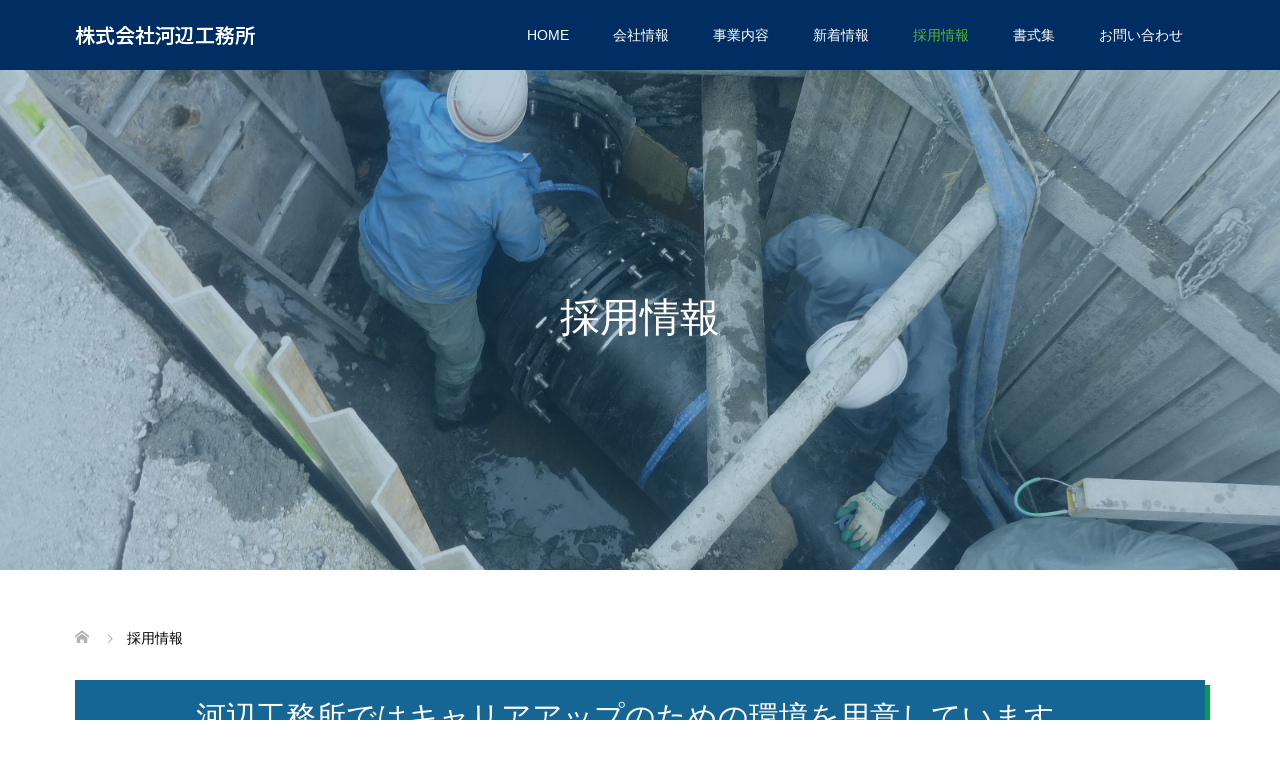

--- FILE ---
content_type: text/html; charset=UTF-8
request_url: https://kawabekoumusyo.co.jp/recruitment/
body_size: 18291
content:
<!DOCTYPE html>
<html dir="ltr" lang="ja" prefix="og: https://ogp.me/ns#">
<head>
<meta charset="UTF-8">
<meta name="description" content="河辺工務所ではキャリアアップのための環境を用意しています。">
<meta name="viewport" content="width=device-width">
<title>採用情報 – 株式会社河辺工務所</title>

		<!-- All in One SEO 4.9.1.1 - aioseo.com -->
	<meta name="description" content="河辺工務所ではキャリアアップのための環境を用意しています。 当社では、社員が資格を取得する際にはテキスト代から" />
	<meta name="robots" content="max-image-preview:large" />
	<meta name="google-site-verification" content="xBT4oiMk-r4W3lpeaGIehVoDXX0Pg6ed3uXxGGh-OEc" />
	<link rel="canonical" href="https://kawabekoumusyo.co.jp/recruitment/" />
	<meta name="generator" content="All in One SEO (AIOSEO) 4.9.1.1" />
		<meta property="og:locale" content="ja_JP" />
		<meta property="og:site_name" content="株式会社河辺工務所 –" />
		<meta property="og:type" content="article" />
		<meta property="og:title" content="採用情報 – 株式会社河辺工務所" />
		<meta property="og:description" content="河辺工務所ではキャリアアップのための環境を用意しています。 当社では、社員が資格を取得する際にはテキスト代から" />
		<meta property="og:url" content="https://kawabekoumusyo.co.jp/recruitment/" />
		<meta property="og:image" content="https://kawabekoumusyo.co.jp/wp-content/uploads/2022/10/kawabe_logo_1-1.png" />
		<meta property="og:image:secure_url" content="https://kawabekoumusyo.co.jp/wp-content/uploads/2022/10/kawabe_logo_1-1.png" />
		<meta property="og:image:width" content="336" />
		<meta property="og:image:height" content="317" />
		<meta property="article:published_time" content="2020-11-16T07:28:54+00:00" />
		<meta property="article:modified_time" content="2025-07-11T01:38:20+00:00" />
		<meta name="twitter:card" content="summary_large_image" />
		<meta name="twitter:title" content="採用情報 – 株式会社河辺工務所" />
		<meta name="twitter:description" content="河辺工務所ではキャリアアップのための環境を用意しています。 当社では、社員が資格を取得する際にはテキスト代から" />
		<meta name="twitter:image" content="https://kawabekoumusyo.co.jp/wp-content/uploads/2022/10/kawabe_logo_1-1.png" />
		<script type="application/ld+json" class="aioseo-schema">
			{"@context":"https:\/\/schema.org","@graph":[{"@type":"BreadcrumbList","@id":"https:\/\/kawabekoumusyo.co.jp\/recruitment\/#breadcrumblist","itemListElement":[{"@type":"ListItem","@id":"https:\/\/kawabekoumusyo.co.jp#listItem","position":1,"name":"\u30db\u30fc\u30e0","item":"https:\/\/kawabekoumusyo.co.jp","nextItem":{"@type":"ListItem","@id":"https:\/\/kawabekoumusyo.co.jp\/recruitment\/#listItem","name":"\u63a1\u7528\u60c5\u5831"}},{"@type":"ListItem","@id":"https:\/\/kawabekoumusyo.co.jp\/recruitment\/#listItem","position":2,"name":"\u63a1\u7528\u60c5\u5831","previousItem":{"@type":"ListItem","@id":"https:\/\/kawabekoumusyo.co.jp#listItem","name":"\u30db\u30fc\u30e0"}}]},{"@type":"Organization","@id":"https:\/\/kawabekoumusyo.co.jp\/#organization","name":"\u682a\u5f0f\u4f1a\u793e\u6cb3\u8fba\u5de5\u52d9\u6240","url":"https:\/\/kawabekoumusyo.co.jp\/","telephone":"+81482831333","logo":{"@type":"ImageObject","url":"https:\/\/kawabekoumusyo.co.jp\/wp-content\/uploads\/2022\/10\/kawabe_logo_1-1.png","@id":"https:\/\/kawabekoumusyo.co.jp\/recruitment\/#organizationLogo","width":336,"height":317},"image":{"@id":"https:\/\/kawabekoumusyo.co.jp\/recruitment\/#organizationLogo"}},{"@type":"WebPage","@id":"https:\/\/kawabekoumusyo.co.jp\/recruitment\/#webpage","url":"https:\/\/kawabekoumusyo.co.jp\/recruitment\/","name":"\u63a1\u7528\u60c5\u5831 \u2013 \u682a\u5f0f\u4f1a\u793e\u6cb3\u8fba\u5de5\u52d9\u6240","description":"\u6cb3\u8fba\u5de5\u52d9\u6240\u3067\u306f\u30ad\u30e3\u30ea\u30a2\u30a2\u30c3\u30d7\u306e\u305f\u3081\u306e\u74b0\u5883\u3092\u7528\u610f\u3057\u3066\u3044\u307e\u3059\u3002 \u5f53\u793e\u3067\u306f\u3001\u793e\u54e1\u304c\u8cc7\u683c\u3092\u53d6\u5f97\u3059\u308b\u969b\u306b\u306f\u30c6\u30ad\u30b9\u30c8\u4ee3\u304b\u3089","inLanguage":"ja","isPartOf":{"@id":"https:\/\/kawabekoumusyo.co.jp\/#website"},"breadcrumb":{"@id":"https:\/\/kawabekoumusyo.co.jp\/recruitment\/#breadcrumblist"},"datePublished":"2020-11-16T16:28:54+09:00","dateModified":"2025-07-11T10:38:20+09:00"},{"@type":"WebSite","@id":"https:\/\/kawabekoumusyo.co.jp\/#website","url":"https:\/\/kawabekoumusyo.co.jp\/","name":"\u682a\u5f0f\u4f1a\u793e\u6cb3\u8fba\u5de5\u52d9\u6240","inLanguage":"ja","publisher":{"@id":"https:\/\/kawabekoumusyo.co.jp\/#organization"}}]}
		</script>
		<!-- All in One SEO -->

<link rel="alternate" title="oEmbed (JSON)" type="application/json+oembed" href="https://kawabekoumusyo.co.jp/wp-json/oembed/1.0/embed?url=https%3A%2F%2Fkawabekoumusyo.co.jp%2Frecruitment%2F" />
<link rel="alternate" title="oEmbed (XML)" type="text/xml+oembed" href="https://kawabekoumusyo.co.jp/wp-json/oembed/1.0/embed?url=https%3A%2F%2Fkawabekoumusyo.co.jp%2Frecruitment%2F&#038;format=xml" />
		<!-- This site uses the Google Analytics by MonsterInsights plugin v9.11.1 - Using Analytics tracking - https://www.monsterinsights.com/ -->
							<script src="//www.googletagmanager.com/gtag/js?id=G-YYGP9XE7KW"  data-cfasync="false" data-wpfc-render="false" type="text/javascript" async></script>
			<script data-cfasync="false" data-wpfc-render="false" type="text/javascript">
				var mi_version = '9.11.1';
				var mi_track_user = true;
				var mi_no_track_reason = '';
								var MonsterInsightsDefaultLocations = {"page_location":"https:\/\/kawabekoumusyo.co.jp\/recruitment\/"};
								if ( typeof MonsterInsightsPrivacyGuardFilter === 'function' ) {
					var MonsterInsightsLocations = (typeof MonsterInsightsExcludeQuery === 'object') ? MonsterInsightsPrivacyGuardFilter( MonsterInsightsExcludeQuery ) : MonsterInsightsPrivacyGuardFilter( MonsterInsightsDefaultLocations );
				} else {
					var MonsterInsightsLocations = (typeof MonsterInsightsExcludeQuery === 'object') ? MonsterInsightsExcludeQuery : MonsterInsightsDefaultLocations;
				}

								var disableStrs = [
										'ga-disable-G-YYGP9XE7KW',
									];

				/* Function to detect opted out users */
				function __gtagTrackerIsOptedOut() {
					for (var index = 0; index < disableStrs.length; index++) {
						if (document.cookie.indexOf(disableStrs[index] + '=true') > -1) {
							return true;
						}
					}

					return false;
				}

				/* Disable tracking if the opt-out cookie exists. */
				if (__gtagTrackerIsOptedOut()) {
					for (var index = 0; index < disableStrs.length; index++) {
						window[disableStrs[index]] = true;
					}
				}

				/* Opt-out function */
				function __gtagTrackerOptout() {
					for (var index = 0; index < disableStrs.length; index++) {
						document.cookie = disableStrs[index] + '=true; expires=Thu, 31 Dec 2099 23:59:59 UTC; path=/';
						window[disableStrs[index]] = true;
					}
				}

				if ('undefined' === typeof gaOptout) {
					function gaOptout() {
						__gtagTrackerOptout();
					}
				}
								window.dataLayer = window.dataLayer || [];

				window.MonsterInsightsDualTracker = {
					helpers: {},
					trackers: {},
				};
				if (mi_track_user) {
					function __gtagDataLayer() {
						dataLayer.push(arguments);
					}

					function __gtagTracker(type, name, parameters) {
						if (!parameters) {
							parameters = {};
						}

						if (parameters.send_to) {
							__gtagDataLayer.apply(null, arguments);
							return;
						}

						if (type === 'event') {
														parameters.send_to = monsterinsights_frontend.v4_id;
							var hookName = name;
							if (typeof parameters['event_category'] !== 'undefined') {
								hookName = parameters['event_category'] + ':' + name;
							}

							if (typeof MonsterInsightsDualTracker.trackers[hookName] !== 'undefined') {
								MonsterInsightsDualTracker.trackers[hookName](parameters);
							} else {
								__gtagDataLayer('event', name, parameters);
							}
							
						} else {
							__gtagDataLayer.apply(null, arguments);
						}
					}

					__gtagTracker('js', new Date());
					__gtagTracker('set', {
						'developer_id.dZGIzZG': true,
											});
					if ( MonsterInsightsLocations.page_location ) {
						__gtagTracker('set', MonsterInsightsLocations);
					}
										__gtagTracker('config', 'G-YYGP9XE7KW', {"forceSSL":"true","link_attribution":"true"} );
										window.gtag = __gtagTracker;										(function () {
						/* https://developers.google.com/analytics/devguides/collection/analyticsjs/ */
						/* ga and __gaTracker compatibility shim. */
						var noopfn = function () {
							return null;
						};
						var newtracker = function () {
							return new Tracker();
						};
						var Tracker = function () {
							return null;
						};
						var p = Tracker.prototype;
						p.get = noopfn;
						p.set = noopfn;
						p.send = function () {
							var args = Array.prototype.slice.call(arguments);
							args.unshift('send');
							__gaTracker.apply(null, args);
						};
						var __gaTracker = function () {
							var len = arguments.length;
							if (len === 0) {
								return;
							}
							var f = arguments[len - 1];
							if (typeof f !== 'object' || f === null || typeof f.hitCallback !== 'function') {
								if ('send' === arguments[0]) {
									var hitConverted, hitObject = false, action;
									if ('event' === arguments[1]) {
										if ('undefined' !== typeof arguments[3]) {
											hitObject = {
												'eventAction': arguments[3],
												'eventCategory': arguments[2],
												'eventLabel': arguments[4],
												'value': arguments[5] ? arguments[5] : 1,
											}
										}
									}
									if ('pageview' === arguments[1]) {
										if ('undefined' !== typeof arguments[2]) {
											hitObject = {
												'eventAction': 'page_view',
												'page_path': arguments[2],
											}
										}
									}
									if (typeof arguments[2] === 'object') {
										hitObject = arguments[2];
									}
									if (typeof arguments[5] === 'object') {
										Object.assign(hitObject, arguments[5]);
									}
									if ('undefined' !== typeof arguments[1].hitType) {
										hitObject = arguments[1];
										if ('pageview' === hitObject.hitType) {
											hitObject.eventAction = 'page_view';
										}
									}
									if (hitObject) {
										action = 'timing' === arguments[1].hitType ? 'timing_complete' : hitObject.eventAction;
										hitConverted = mapArgs(hitObject);
										__gtagTracker('event', action, hitConverted);
									}
								}
								return;
							}

							function mapArgs(args) {
								var arg, hit = {};
								var gaMap = {
									'eventCategory': 'event_category',
									'eventAction': 'event_action',
									'eventLabel': 'event_label',
									'eventValue': 'event_value',
									'nonInteraction': 'non_interaction',
									'timingCategory': 'event_category',
									'timingVar': 'name',
									'timingValue': 'value',
									'timingLabel': 'event_label',
									'page': 'page_path',
									'location': 'page_location',
									'title': 'page_title',
									'referrer' : 'page_referrer',
								};
								for (arg in args) {
																		if (!(!args.hasOwnProperty(arg) || !gaMap.hasOwnProperty(arg))) {
										hit[gaMap[arg]] = args[arg];
									} else {
										hit[arg] = args[arg];
									}
								}
								return hit;
							}

							try {
								f.hitCallback();
							} catch (ex) {
							}
						};
						__gaTracker.create = newtracker;
						__gaTracker.getByName = newtracker;
						__gaTracker.getAll = function () {
							return [];
						};
						__gaTracker.remove = noopfn;
						__gaTracker.loaded = true;
						window['__gaTracker'] = __gaTracker;
					})();
									} else {
										console.log("");
					(function () {
						function __gtagTracker() {
							return null;
						}

						window['__gtagTracker'] = __gtagTracker;
						window['gtag'] = __gtagTracker;
					})();
									}
			</script>
							<!-- / Google Analytics by MonsterInsights -->
		<link rel="preconnect" href="https://fonts.googleapis.com">
<link rel="preconnect" href="https://fonts.gstatic.com" crossorigin>
<link href="https://fonts.googleapis.com/css2?family=Noto+Sans+JP:wght@400;600" rel="stylesheet">
<style id='wp-img-auto-sizes-contain-inline-css' type='text/css'>
img:is([sizes=auto i],[sizes^="auto," i]){contain-intrinsic-size:3000px 1500px}
/*# sourceURL=wp-img-auto-sizes-contain-inline-css */
</style>
<style id='wp-block-library-inline-css' type='text/css'>
:root{--wp-block-synced-color:#7a00df;--wp-block-synced-color--rgb:122,0,223;--wp-bound-block-color:var(--wp-block-synced-color);--wp-editor-canvas-background:#ddd;--wp-admin-theme-color:#007cba;--wp-admin-theme-color--rgb:0,124,186;--wp-admin-theme-color-darker-10:#006ba1;--wp-admin-theme-color-darker-10--rgb:0,107,160.5;--wp-admin-theme-color-darker-20:#005a87;--wp-admin-theme-color-darker-20--rgb:0,90,135;--wp-admin-border-width-focus:2px}@media (min-resolution:192dpi){:root{--wp-admin-border-width-focus:1.5px}}.wp-element-button{cursor:pointer}:root .has-very-light-gray-background-color{background-color:#eee}:root .has-very-dark-gray-background-color{background-color:#313131}:root .has-very-light-gray-color{color:#eee}:root .has-very-dark-gray-color{color:#313131}:root .has-vivid-green-cyan-to-vivid-cyan-blue-gradient-background{background:linear-gradient(135deg,#00d084,#0693e3)}:root .has-purple-crush-gradient-background{background:linear-gradient(135deg,#34e2e4,#4721fb 50%,#ab1dfe)}:root .has-hazy-dawn-gradient-background{background:linear-gradient(135deg,#faaca8,#dad0ec)}:root .has-subdued-olive-gradient-background{background:linear-gradient(135deg,#fafae1,#67a671)}:root .has-atomic-cream-gradient-background{background:linear-gradient(135deg,#fdd79a,#004a59)}:root .has-nightshade-gradient-background{background:linear-gradient(135deg,#330968,#31cdcf)}:root .has-midnight-gradient-background{background:linear-gradient(135deg,#020381,#2874fc)}:root{--wp--preset--font-size--normal:16px;--wp--preset--font-size--huge:42px}.has-regular-font-size{font-size:1em}.has-larger-font-size{font-size:2.625em}.has-normal-font-size{font-size:var(--wp--preset--font-size--normal)}.has-huge-font-size{font-size:var(--wp--preset--font-size--huge)}.has-text-align-center{text-align:center}.has-text-align-left{text-align:left}.has-text-align-right{text-align:right}.has-fit-text{white-space:nowrap!important}#end-resizable-editor-section{display:none}.aligncenter{clear:both}.items-justified-left{justify-content:flex-start}.items-justified-center{justify-content:center}.items-justified-right{justify-content:flex-end}.items-justified-space-between{justify-content:space-between}.screen-reader-text{border:0;clip-path:inset(50%);height:1px;margin:-1px;overflow:hidden;padding:0;position:absolute;width:1px;word-wrap:normal!important}.screen-reader-text:focus{background-color:#ddd;clip-path:none;color:#444;display:block;font-size:1em;height:auto;left:5px;line-height:normal;padding:15px 23px 14px;text-decoration:none;top:5px;width:auto;z-index:100000}html :where(.has-border-color){border-style:solid}html :where([style*=border-top-color]){border-top-style:solid}html :where([style*=border-right-color]){border-right-style:solid}html :where([style*=border-bottom-color]){border-bottom-style:solid}html :where([style*=border-left-color]){border-left-style:solid}html :where([style*=border-width]){border-style:solid}html :where([style*=border-top-width]){border-top-style:solid}html :where([style*=border-right-width]){border-right-style:solid}html :where([style*=border-bottom-width]){border-bottom-style:solid}html :where([style*=border-left-width]){border-left-style:solid}html :where(img[class*=wp-image-]){height:auto;max-width:100%}:where(figure){margin:0 0 1em}html :where(.is-position-sticky){--wp-admin--admin-bar--position-offset:var(--wp-admin--admin-bar--height,0px)}@media screen and (max-width:600px){html :where(.is-position-sticky){--wp-admin--admin-bar--position-offset:0px}}

/*# sourceURL=wp-block-library-inline-css */
</style><style id='wp-block-button-inline-css' type='text/css'>
.wp-block-button__link{align-content:center;box-sizing:border-box;cursor:pointer;display:inline-block;height:100%;text-align:center;word-break:break-word}.wp-block-button__link.aligncenter{text-align:center}.wp-block-button__link.alignright{text-align:right}:where(.wp-block-button__link){border-radius:9999px;box-shadow:none;padding:calc(.667em + 2px) calc(1.333em + 2px);text-decoration:none}.wp-block-button[style*=text-decoration] .wp-block-button__link{text-decoration:inherit}.wp-block-buttons>.wp-block-button.has-custom-width{max-width:none}.wp-block-buttons>.wp-block-button.has-custom-width .wp-block-button__link{width:100%}.wp-block-buttons>.wp-block-button.has-custom-font-size .wp-block-button__link{font-size:inherit}.wp-block-buttons>.wp-block-button.wp-block-button__width-25{width:calc(25% - var(--wp--style--block-gap, .5em)*.75)}.wp-block-buttons>.wp-block-button.wp-block-button__width-50{width:calc(50% - var(--wp--style--block-gap, .5em)*.5)}.wp-block-buttons>.wp-block-button.wp-block-button__width-75{width:calc(75% - var(--wp--style--block-gap, .5em)*.25)}.wp-block-buttons>.wp-block-button.wp-block-button__width-100{flex-basis:100%;width:100%}.wp-block-buttons.is-vertical>.wp-block-button.wp-block-button__width-25{width:25%}.wp-block-buttons.is-vertical>.wp-block-button.wp-block-button__width-50{width:50%}.wp-block-buttons.is-vertical>.wp-block-button.wp-block-button__width-75{width:75%}.wp-block-button.is-style-squared,.wp-block-button__link.wp-block-button.is-style-squared{border-radius:0}.wp-block-button.no-border-radius,.wp-block-button__link.no-border-radius{border-radius:0!important}:root :where(.wp-block-button .wp-block-button__link.is-style-outline),:root :where(.wp-block-button.is-style-outline>.wp-block-button__link){border:2px solid;padding:.667em 1.333em}:root :where(.wp-block-button .wp-block-button__link.is-style-outline:not(.has-text-color)),:root :where(.wp-block-button.is-style-outline>.wp-block-button__link:not(.has-text-color)){color:currentColor}:root :where(.wp-block-button .wp-block-button__link.is-style-outline:not(.has-background)),:root :where(.wp-block-button.is-style-outline>.wp-block-button__link:not(.has-background)){background-color:initial;background-image:none}
/*# sourceURL=https://kawabekoumusyo.co.jp/wp-includes/blocks/button/style.min.css */
</style>
<style id='wp-block-heading-inline-css' type='text/css'>
h1:where(.wp-block-heading).has-background,h2:where(.wp-block-heading).has-background,h3:where(.wp-block-heading).has-background,h4:where(.wp-block-heading).has-background,h5:where(.wp-block-heading).has-background,h6:where(.wp-block-heading).has-background{padding:1.25em 2.375em}h1.has-text-align-left[style*=writing-mode]:where([style*=vertical-lr]),h1.has-text-align-right[style*=writing-mode]:where([style*=vertical-rl]),h2.has-text-align-left[style*=writing-mode]:where([style*=vertical-lr]),h2.has-text-align-right[style*=writing-mode]:where([style*=vertical-rl]),h3.has-text-align-left[style*=writing-mode]:where([style*=vertical-lr]),h3.has-text-align-right[style*=writing-mode]:where([style*=vertical-rl]),h4.has-text-align-left[style*=writing-mode]:where([style*=vertical-lr]),h4.has-text-align-right[style*=writing-mode]:where([style*=vertical-rl]),h5.has-text-align-left[style*=writing-mode]:where([style*=vertical-lr]),h5.has-text-align-right[style*=writing-mode]:where([style*=vertical-rl]),h6.has-text-align-left[style*=writing-mode]:where([style*=vertical-lr]),h6.has-text-align-right[style*=writing-mode]:where([style*=vertical-rl]){rotate:180deg}
/*# sourceURL=https://kawabekoumusyo.co.jp/wp-includes/blocks/heading/style.min.css */
</style>
<style id='wp-block-buttons-inline-css' type='text/css'>
.wp-block-buttons{box-sizing:border-box}.wp-block-buttons.is-vertical{flex-direction:column}.wp-block-buttons.is-vertical>.wp-block-button:last-child{margin-bottom:0}.wp-block-buttons>.wp-block-button{display:inline-block;margin:0}.wp-block-buttons.is-content-justification-left{justify-content:flex-start}.wp-block-buttons.is-content-justification-left.is-vertical{align-items:flex-start}.wp-block-buttons.is-content-justification-center{justify-content:center}.wp-block-buttons.is-content-justification-center.is-vertical{align-items:center}.wp-block-buttons.is-content-justification-right{justify-content:flex-end}.wp-block-buttons.is-content-justification-right.is-vertical{align-items:flex-end}.wp-block-buttons.is-content-justification-space-between{justify-content:space-between}.wp-block-buttons.aligncenter{text-align:center}.wp-block-buttons:not(.is-content-justification-space-between,.is-content-justification-right,.is-content-justification-left,.is-content-justification-center) .wp-block-button.aligncenter{margin-left:auto;margin-right:auto;width:100%}.wp-block-buttons[style*=text-decoration] .wp-block-button,.wp-block-buttons[style*=text-decoration] .wp-block-button__link{text-decoration:inherit}.wp-block-buttons.has-custom-font-size .wp-block-button__link{font-size:inherit}.wp-block-buttons .wp-block-button__link{width:100%}.wp-block-button.aligncenter{text-align:center}
/*# sourceURL=https://kawabekoumusyo.co.jp/wp-includes/blocks/buttons/style.min.css */
</style>
<style id='wp-block-group-inline-css' type='text/css'>
.wp-block-group{box-sizing:border-box}:where(.wp-block-group.wp-block-group-is-layout-constrained){position:relative}
/*# sourceURL=https://kawabekoumusyo.co.jp/wp-includes/blocks/group/style.min.css */
</style>
<style id='wp-block-paragraph-inline-css' type='text/css'>
.is-small-text{font-size:.875em}.is-regular-text{font-size:1em}.is-large-text{font-size:2.25em}.is-larger-text{font-size:3em}.has-drop-cap:not(:focus):first-letter{float:left;font-size:8.4em;font-style:normal;font-weight:100;line-height:.68;margin:.05em .1em 0 0;text-transform:uppercase}body.rtl .has-drop-cap:not(:focus):first-letter{float:none;margin-left:.1em}p.has-drop-cap.has-background{overflow:hidden}:root :where(p.has-background){padding:1.25em 2.375em}:where(p.has-text-color:not(.has-link-color)) a{color:inherit}p.has-text-align-left[style*="writing-mode:vertical-lr"],p.has-text-align-right[style*="writing-mode:vertical-rl"]{rotate:180deg}
/*# sourceURL=https://kawabekoumusyo.co.jp/wp-includes/blocks/paragraph/style.min.css */
</style>
<style id='wp-block-spacer-inline-css' type='text/css'>
.wp-block-spacer{clear:both}
/*# sourceURL=https://kawabekoumusyo.co.jp/wp-includes/blocks/spacer/style.min.css */
</style>
<style id='wp-block-table-inline-css' type='text/css'>
.wp-block-table{overflow-x:auto}.wp-block-table table{border-collapse:collapse;width:100%}.wp-block-table thead{border-bottom:3px solid}.wp-block-table tfoot{border-top:3px solid}.wp-block-table td,.wp-block-table th{border:1px solid;padding:.5em}.wp-block-table .has-fixed-layout{table-layout:fixed;width:100%}.wp-block-table .has-fixed-layout td,.wp-block-table .has-fixed-layout th{word-break:break-word}.wp-block-table.aligncenter,.wp-block-table.alignleft,.wp-block-table.alignright{display:table;width:auto}.wp-block-table.aligncenter td,.wp-block-table.aligncenter th,.wp-block-table.alignleft td,.wp-block-table.alignleft th,.wp-block-table.alignright td,.wp-block-table.alignright th{word-break:break-word}.wp-block-table .has-subtle-light-gray-background-color{background-color:#f3f4f5}.wp-block-table .has-subtle-pale-green-background-color{background-color:#e9fbe5}.wp-block-table .has-subtle-pale-blue-background-color{background-color:#e7f5fe}.wp-block-table .has-subtle-pale-pink-background-color{background-color:#fcf0ef}.wp-block-table.is-style-stripes{background-color:initial;border-collapse:inherit;border-spacing:0}.wp-block-table.is-style-stripes tbody tr:nth-child(odd){background-color:#f0f0f0}.wp-block-table.is-style-stripes.has-subtle-light-gray-background-color tbody tr:nth-child(odd){background-color:#f3f4f5}.wp-block-table.is-style-stripes.has-subtle-pale-green-background-color tbody tr:nth-child(odd){background-color:#e9fbe5}.wp-block-table.is-style-stripes.has-subtle-pale-blue-background-color tbody tr:nth-child(odd){background-color:#e7f5fe}.wp-block-table.is-style-stripes.has-subtle-pale-pink-background-color tbody tr:nth-child(odd){background-color:#fcf0ef}.wp-block-table.is-style-stripes td,.wp-block-table.is-style-stripes th{border-color:#0000}.wp-block-table.is-style-stripes{border-bottom:1px solid #f0f0f0}.wp-block-table .has-border-color td,.wp-block-table .has-border-color th,.wp-block-table .has-border-color tr,.wp-block-table .has-border-color>*{border-color:inherit}.wp-block-table table[style*=border-top-color] tr:first-child,.wp-block-table table[style*=border-top-color] tr:first-child td,.wp-block-table table[style*=border-top-color] tr:first-child th,.wp-block-table table[style*=border-top-color]>*,.wp-block-table table[style*=border-top-color]>* td,.wp-block-table table[style*=border-top-color]>* th{border-top-color:inherit}.wp-block-table table[style*=border-top-color] tr:not(:first-child){border-top-color:initial}.wp-block-table table[style*=border-right-color] td:last-child,.wp-block-table table[style*=border-right-color] th,.wp-block-table table[style*=border-right-color] tr,.wp-block-table table[style*=border-right-color]>*{border-right-color:inherit}.wp-block-table table[style*=border-bottom-color] tr:last-child,.wp-block-table table[style*=border-bottom-color] tr:last-child td,.wp-block-table table[style*=border-bottom-color] tr:last-child th,.wp-block-table table[style*=border-bottom-color]>*,.wp-block-table table[style*=border-bottom-color]>* td,.wp-block-table table[style*=border-bottom-color]>* th{border-bottom-color:inherit}.wp-block-table table[style*=border-bottom-color] tr:not(:last-child){border-bottom-color:initial}.wp-block-table table[style*=border-left-color] td:first-child,.wp-block-table table[style*=border-left-color] th,.wp-block-table table[style*=border-left-color] tr,.wp-block-table table[style*=border-left-color]>*{border-left-color:inherit}.wp-block-table table[style*=border-style] td,.wp-block-table table[style*=border-style] th,.wp-block-table table[style*=border-style] tr,.wp-block-table table[style*=border-style]>*{border-style:inherit}.wp-block-table table[style*=border-width] td,.wp-block-table table[style*=border-width] th,.wp-block-table table[style*=border-width] tr,.wp-block-table table[style*=border-width]>*{border-style:inherit;border-width:inherit}
/*# sourceURL=https://kawabekoumusyo.co.jp/wp-includes/blocks/table/style.min.css */
</style>
<style id='global-styles-inline-css' type='text/css'>
:root{--wp--preset--aspect-ratio--square: 1;--wp--preset--aspect-ratio--4-3: 4/3;--wp--preset--aspect-ratio--3-4: 3/4;--wp--preset--aspect-ratio--3-2: 3/2;--wp--preset--aspect-ratio--2-3: 2/3;--wp--preset--aspect-ratio--16-9: 16/9;--wp--preset--aspect-ratio--9-16: 9/16;--wp--preset--color--black: #000000;--wp--preset--color--cyan-bluish-gray: #abb8c3;--wp--preset--color--white: #ffffff;--wp--preset--color--pale-pink: #f78da7;--wp--preset--color--vivid-red: #cf2e2e;--wp--preset--color--luminous-vivid-orange: #ff6900;--wp--preset--color--luminous-vivid-amber: #fcb900;--wp--preset--color--light-green-cyan: #7bdcb5;--wp--preset--color--vivid-green-cyan: #00d084;--wp--preset--color--pale-cyan-blue: #8ed1fc;--wp--preset--color--vivid-cyan-blue: #0693e3;--wp--preset--color--vivid-purple: #9b51e0;--wp--preset--gradient--vivid-cyan-blue-to-vivid-purple: linear-gradient(135deg,rgb(6,147,227) 0%,rgb(155,81,224) 100%);--wp--preset--gradient--light-green-cyan-to-vivid-green-cyan: linear-gradient(135deg,rgb(122,220,180) 0%,rgb(0,208,130) 100%);--wp--preset--gradient--luminous-vivid-amber-to-luminous-vivid-orange: linear-gradient(135deg,rgb(252,185,0) 0%,rgb(255,105,0) 100%);--wp--preset--gradient--luminous-vivid-orange-to-vivid-red: linear-gradient(135deg,rgb(255,105,0) 0%,rgb(207,46,46) 100%);--wp--preset--gradient--very-light-gray-to-cyan-bluish-gray: linear-gradient(135deg,rgb(238,238,238) 0%,rgb(169,184,195) 100%);--wp--preset--gradient--cool-to-warm-spectrum: linear-gradient(135deg,rgb(74,234,220) 0%,rgb(151,120,209) 20%,rgb(207,42,186) 40%,rgb(238,44,130) 60%,rgb(251,105,98) 80%,rgb(254,248,76) 100%);--wp--preset--gradient--blush-light-purple: linear-gradient(135deg,rgb(255,206,236) 0%,rgb(152,150,240) 100%);--wp--preset--gradient--blush-bordeaux: linear-gradient(135deg,rgb(254,205,165) 0%,rgb(254,45,45) 50%,rgb(107,0,62) 100%);--wp--preset--gradient--luminous-dusk: linear-gradient(135deg,rgb(255,203,112) 0%,rgb(199,81,192) 50%,rgb(65,88,208) 100%);--wp--preset--gradient--pale-ocean: linear-gradient(135deg,rgb(255,245,203) 0%,rgb(182,227,212) 50%,rgb(51,167,181) 100%);--wp--preset--gradient--electric-grass: linear-gradient(135deg,rgb(202,248,128) 0%,rgb(113,206,126) 100%);--wp--preset--gradient--midnight: linear-gradient(135deg,rgb(2,3,129) 0%,rgb(40,116,252) 100%);--wp--preset--font-size--small: 13px;--wp--preset--font-size--medium: 20px;--wp--preset--font-size--large: 36px;--wp--preset--font-size--x-large: 42px;--wp--preset--spacing--20: 0.44rem;--wp--preset--spacing--30: 0.67rem;--wp--preset--spacing--40: 1rem;--wp--preset--spacing--50: 1.5rem;--wp--preset--spacing--60: 2.25rem;--wp--preset--spacing--70: 3.38rem;--wp--preset--spacing--80: 5.06rem;--wp--preset--shadow--natural: 6px 6px 9px rgba(0, 0, 0, 0.2);--wp--preset--shadow--deep: 12px 12px 50px rgba(0, 0, 0, 0.4);--wp--preset--shadow--sharp: 6px 6px 0px rgba(0, 0, 0, 0.2);--wp--preset--shadow--outlined: 6px 6px 0px -3px rgb(255, 255, 255), 6px 6px rgb(0, 0, 0);--wp--preset--shadow--crisp: 6px 6px 0px rgb(0, 0, 0);}:where(.is-layout-flex){gap: 0.5em;}:where(.is-layout-grid){gap: 0.5em;}body .is-layout-flex{display: flex;}.is-layout-flex{flex-wrap: wrap;align-items: center;}.is-layout-flex > :is(*, div){margin: 0;}body .is-layout-grid{display: grid;}.is-layout-grid > :is(*, div){margin: 0;}:where(.wp-block-columns.is-layout-flex){gap: 2em;}:where(.wp-block-columns.is-layout-grid){gap: 2em;}:where(.wp-block-post-template.is-layout-flex){gap: 1.25em;}:where(.wp-block-post-template.is-layout-grid){gap: 1.25em;}.has-black-color{color: var(--wp--preset--color--black) !important;}.has-cyan-bluish-gray-color{color: var(--wp--preset--color--cyan-bluish-gray) !important;}.has-white-color{color: var(--wp--preset--color--white) !important;}.has-pale-pink-color{color: var(--wp--preset--color--pale-pink) !important;}.has-vivid-red-color{color: var(--wp--preset--color--vivid-red) !important;}.has-luminous-vivid-orange-color{color: var(--wp--preset--color--luminous-vivid-orange) !important;}.has-luminous-vivid-amber-color{color: var(--wp--preset--color--luminous-vivid-amber) !important;}.has-light-green-cyan-color{color: var(--wp--preset--color--light-green-cyan) !important;}.has-vivid-green-cyan-color{color: var(--wp--preset--color--vivid-green-cyan) !important;}.has-pale-cyan-blue-color{color: var(--wp--preset--color--pale-cyan-blue) !important;}.has-vivid-cyan-blue-color{color: var(--wp--preset--color--vivid-cyan-blue) !important;}.has-vivid-purple-color{color: var(--wp--preset--color--vivid-purple) !important;}.has-black-background-color{background-color: var(--wp--preset--color--black) !important;}.has-cyan-bluish-gray-background-color{background-color: var(--wp--preset--color--cyan-bluish-gray) !important;}.has-white-background-color{background-color: var(--wp--preset--color--white) !important;}.has-pale-pink-background-color{background-color: var(--wp--preset--color--pale-pink) !important;}.has-vivid-red-background-color{background-color: var(--wp--preset--color--vivid-red) !important;}.has-luminous-vivid-orange-background-color{background-color: var(--wp--preset--color--luminous-vivid-orange) !important;}.has-luminous-vivid-amber-background-color{background-color: var(--wp--preset--color--luminous-vivid-amber) !important;}.has-light-green-cyan-background-color{background-color: var(--wp--preset--color--light-green-cyan) !important;}.has-vivid-green-cyan-background-color{background-color: var(--wp--preset--color--vivid-green-cyan) !important;}.has-pale-cyan-blue-background-color{background-color: var(--wp--preset--color--pale-cyan-blue) !important;}.has-vivid-cyan-blue-background-color{background-color: var(--wp--preset--color--vivid-cyan-blue) !important;}.has-vivid-purple-background-color{background-color: var(--wp--preset--color--vivid-purple) !important;}.has-black-border-color{border-color: var(--wp--preset--color--black) !important;}.has-cyan-bluish-gray-border-color{border-color: var(--wp--preset--color--cyan-bluish-gray) !important;}.has-white-border-color{border-color: var(--wp--preset--color--white) !important;}.has-pale-pink-border-color{border-color: var(--wp--preset--color--pale-pink) !important;}.has-vivid-red-border-color{border-color: var(--wp--preset--color--vivid-red) !important;}.has-luminous-vivid-orange-border-color{border-color: var(--wp--preset--color--luminous-vivid-orange) !important;}.has-luminous-vivid-amber-border-color{border-color: var(--wp--preset--color--luminous-vivid-amber) !important;}.has-light-green-cyan-border-color{border-color: var(--wp--preset--color--light-green-cyan) !important;}.has-vivid-green-cyan-border-color{border-color: var(--wp--preset--color--vivid-green-cyan) !important;}.has-pale-cyan-blue-border-color{border-color: var(--wp--preset--color--pale-cyan-blue) !important;}.has-vivid-cyan-blue-border-color{border-color: var(--wp--preset--color--vivid-cyan-blue) !important;}.has-vivid-purple-border-color{border-color: var(--wp--preset--color--vivid-purple) !important;}.has-vivid-cyan-blue-to-vivid-purple-gradient-background{background: var(--wp--preset--gradient--vivid-cyan-blue-to-vivid-purple) !important;}.has-light-green-cyan-to-vivid-green-cyan-gradient-background{background: var(--wp--preset--gradient--light-green-cyan-to-vivid-green-cyan) !important;}.has-luminous-vivid-amber-to-luminous-vivid-orange-gradient-background{background: var(--wp--preset--gradient--luminous-vivid-amber-to-luminous-vivid-orange) !important;}.has-luminous-vivid-orange-to-vivid-red-gradient-background{background: var(--wp--preset--gradient--luminous-vivid-orange-to-vivid-red) !important;}.has-very-light-gray-to-cyan-bluish-gray-gradient-background{background: var(--wp--preset--gradient--very-light-gray-to-cyan-bluish-gray) !important;}.has-cool-to-warm-spectrum-gradient-background{background: var(--wp--preset--gradient--cool-to-warm-spectrum) !important;}.has-blush-light-purple-gradient-background{background: var(--wp--preset--gradient--blush-light-purple) !important;}.has-blush-bordeaux-gradient-background{background: var(--wp--preset--gradient--blush-bordeaux) !important;}.has-luminous-dusk-gradient-background{background: var(--wp--preset--gradient--luminous-dusk) !important;}.has-pale-ocean-gradient-background{background: var(--wp--preset--gradient--pale-ocean) !important;}.has-electric-grass-gradient-background{background: var(--wp--preset--gradient--electric-grass) !important;}.has-midnight-gradient-background{background: var(--wp--preset--gradient--midnight) !important;}.has-small-font-size{font-size: var(--wp--preset--font-size--small) !important;}.has-medium-font-size{font-size: var(--wp--preset--font-size--medium) !important;}.has-large-font-size{font-size: var(--wp--preset--font-size--large) !important;}.has-x-large-font-size{font-size: var(--wp--preset--font-size--x-large) !important;}
/*# sourceURL=global-styles-inline-css */
</style>
<style id='core-block-supports-inline-css' type='text/css'>
.wp-container-core-buttons-is-layout-16018d1d{justify-content:center;}
/*# sourceURL=core-block-supports-inline-css */
</style>

<style id='classic-theme-styles-inline-css' type='text/css'>
/*! This file is auto-generated */
.wp-block-button__link{color:#fff;background-color:#32373c;border-radius:9999px;box-shadow:none;text-decoration:none;padding:calc(.667em + 2px) calc(1.333em + 2px);font-size:1.125em}.wp-block-file__button{background:#32373c;color:#fff;text-decoration:none}
/*# sourceURL=/wp-includes/css/classic-themes.min.css */
</style>
<link rel='stylesheet' id='sass-basis-core-css' href='https://kawabekoumusyo.co.jp/wp-content/plugins/snow-monkey-editor/dist/css/fallback.css?ver=1765503870' type='text/css' media='all' />
<link rel='stylesheet' id='snow-monkey-editor-css' href='https://kawabekoumusyo.co.jp/wp-content/plugins/snow-monkey-editor/dist/css/app.css?ver=1765503870' type='text/css' media='all' />
<link rel='stylesheet' id='snow-monkey-editor@front-css' href='https://kawabekoumusyo.co.jp/wp-content/plugins/snow-monkey-editor/dist/css/front.css?ver=1765503870' type='text/css' media='all' />
<link rel='stylesheet' id='snow-monkey-editor@view-css' href='https://kawabekoumusyo.co.jp/wp-content/plugins/snow-monkey-editor/dist/css/view.css?ver=1765503870' type='text/css' media='all' />
<link rel='stylesheet' id='parent-style-css' href='https://kawabekoumusyo.co.jp/wp-content/themes/oops_tcd048/style.css?ver=6.9' type='text/css' media='all' />
<link rel='stylesheet' id='child-style-css' href='https://kawabekoumusyo.co.jp/wp-content/themes/kawabe-child/style.css?ver=6.9' type='text/css' media='all' />
<link rel='stylesheet' id='oops-slick-css' href='https://kawabekoumusyo.co.jp/wp-content/themes/oops_tcd048/css/slick.min.css?ver=6.9' type='text/css' media='all' />
<link rel='stylesheet' id='oops-slick-theme-css' href='https://kawabekoumusyo.co.jp/wp-content/themes/oops_tcd048/css/slick-theme.min.css?ver=6.9' type='text/css' media='all' />
<link rel='stylesheet' id='oops-style-css' href='https://kawabekoumusyo.co.jp/wp-content/themes/kawabe-child/style.css?ver=3.2.2' type='text/css' media='all' />
<link rel='stylesheet' id='oops-sns-css' href='https://kawabekoumusyo.co.jp/wp-content/themes/oops_tcd048/css/sns-button.css?ver=6.9' type='text/css' media='all' />
<link rel='stylesheet' id='oops-responsive-css' href='https://kawabekoumusyo.co.jp/wp-content/themes/oops_tcd048/responsive.min.css?ver=3.2.2' type='text/css' media='all' />
<link rel='stylesheet' id='design-plus-css' href='https://kawabekoumusyo.co.jp/wp-content/themes/oops_tcd048/css/design-plus.css?ver=3.2.2' type='text/css' media='all' />
<style>:root {
  --tcd-font-type1: Arial,"Hiragino Sans","Yu Gothic Medium","Meiryo",sans-serif;
  --tcd-font-type2: "Times New Roman",Times,"Yu Mincho","游明朝","游明朝体","Hiragino Mincho Pro",serif;
  --tcd-font-type3: Palatino,"Yu Kyokasho","游教科書体","UD デジタル 教科書体 N","游明朝","游明朝体","Hiragino Mincho Pro","Meiryo",serif;
  --tcd-font-type-logo: "Noto Sans JP",sans-serif;
}</style>
<script type="text/javascript" src="https://kawabekoumusyo.co.jp/wp-content/plugins/google-analytics-for-wordpress/assets/js/frontend-gtag.min.js?ver=9.11.1" id="monsterinsights-frontend-script-js" async="async" data-wp-strategy="async"></script>
<script data-cfasync="false" data-wpfc-render="false" type="text/javascript" id='monsterinsights-frontend-script-js-extra'>/* <![CDATA[ */
var monsterinsights_frontend = {"js_events_tracking":"true","download_extensions":"doc,pdf,ppt,zip,xls,docx,pptx,xlsx","inbound_paths":"[]","home_url":"https:\/\/kawabekoumusyo.co.jp","hash_tracking":"false","v4_id":"G-YYGP9XE7KW"};/* ]]> */
</script>
<script type="text/javascript" src="https://kawabekoumusyo.co.jp/wp-content/plugins/snow-monkey-editor/dist/js/app.js?ver=1765503870" id="snow-monkey-editor-js" defer="defer" data-wp-strategy="defer"></script>
<script type="text/javascript" src="https://kawabekoumusyo.co.jp/wp-includes/js/jquery/jquery.min.js?ver=3.7.1" id="jquery-core-js"></script>
<script type="text/javascript" src="https://kawabekoumusyo.co.jp/wp-includes/js/jquery/jquery-migrate.min.js?ver=3.4.1" id="jquery-migrate-js"></script>
<script type="text/javascript" src="https://kawabekoumusyo.co.jp/wp-content/themes/oops_tcd048/js/tcd_cookie.js?ver=3.2.2" id="oops-cookie-js"></script>
<link rel="https://api.w.org/" href="https://kawabekoumusyo.co.jp/wp-json/" /><link rel="alternate" title="JSON" type="application/json" href="https://kawabekoumusyo.co.jp/wp-json/wp/v2/pages/36" /><link rel="EditURI" type="application/rsd+xml" title="RSD" href="https://kawabekoumusyo.co.jp/xmlrpc.php?rsd" />
<meta name="generator" content="WordPress 6.9" />
<link rel='shortlink' href='https://kawabekoumusyo.co.jp/?p=36' />
<style>
.p-footer-cta--1 .p-footer-cta__catch { color: #ffffff; }
.p-footer-cta--1 .p-footer-cta__desc { color: #999999; }
.p-footer-cta--1 .p-footer-cta__inner { background: rgba( 0, 0, 0, 1); }
.p-footer-cta--1 .p-footer-cta__btn { background: #ff8000; }
.p-footer-cta--1 .p-footer-cta__btn:hover { background: #444444; }
.p-footer-cta--2 .p-footer-cta__catch { color: #ffffff; }
.p-footer-cta--2 .p-footer-cta__desc { color: #999999; }
.p-footer-cta--2 .p-footer-cta__inner { background: rgba( 0, 0, 0, 1); }
.p-footer-cta--2 .p-footer-cta__btn { background: #ff8000; }
.p-footer-cta--2 .p-footer-cta__btn:hover { background: #444444; }
.p-footer-cta--3 .p-footer-cta__catch { color: #ffffff; }
.p-footer-cta--3 .p-footer-cta__desc { color: #999999; }
.p-footer-cta--3 .p-footer-cta__inner { background: rgba( 0, 0, 0, 1); }
.p-footer-cta--3 .p-footer-cta__btn { background: #ff8000; }
.p-footer-cta--3 .p-footer-cta__btn:hover { background: #444444; }
</style>
<link rel="shortcut icon" href="https://kawabekoumusyo.co.jp/wp-content/uploads/2023/04/kawafe_icon.icon_.jpg">
<style>
/* Primary color */
.p-global-nav .sub-menu a, .p-news-ticker, .p-widget-dropdown, .p-widget-dropdown select, .p-headline, .p-latest-news__title, .l-footer, .p-menu-button.is-active, .q_styled_ol li:before { background: #1a4caf; }

/* Secondary color */
.p-global-nav .sub-menu li a:hover, .p-widget-search__submit:hover, .p-button, .p-review__button:hover, .p-pager__item a:hover, .c-comment__form-submit:hover { background: #5bb431; }
.l-header--large .p-global-nav > li > a:hover, .l-header--large.is-active .p-global-nav > li > a:hover, .p-global-nav > .current-menu-item > a, .p-global-nav > li > a:hover, .p-global-nav .current-menu-item > a .p-widget-list a:hover, .p-news-ticker__item-date { color: #5bb431; }

/* Tertiary color */
.p-button:hover, .slick-dots li.slick-active, .slick-dots li:hover { background: #0a0000; }
.p-article01__title a:hover, .p-article01__category a:hover, .p-footer-blog__archive-link:hover, .p-footer-nav a:hover, .p-social-nav__item a:hover, .p-index-content07__archive-link:hover, .p-news-ticker__archive-link:hover { color: #0a0000; }
.p-social-nav__item--note a:hover:before { background-color: #0a0000; }



/* font type */
body { font-family: var(--tcd-font-type1); }

/* headline font type */
.p-index-slider__item-catch, .p-index-content01__catch, .p-index-content02__item-catch, .p-showcase__catch, .p-index-content04__catch, .p-index-content06__item-catch, .p-index-content07__catch, .p-index-content09__catch, .p-index-content10__catch, .p-footer-blog__catch, .p-article01__title, .p-page-header__title, .p-headline, .p-article02__title, .p-latest-news__title h2, .p-review__name, .p-review-header__title, #js-header-video .caption .title, #js-header-youtube .caption .title {
font-family: var(--tcd-font-type1);
}

.rich_font_logo { font-family: var(--tcd-font-type-logo); font-weight: bold !important;}

.p-index-slider__item:nth-child(1) .p-button { background: #ff8000; color: #000000; }
.p-index-slider__item:nth-child(1) .p-button:hover { background: #e37100; color: #ffffff; }
.p-index-slider__item:nth-child(2) .p-button { background: #ff8000; color: #000000; }
.p-index-slider__item:nth-child(2) .p-button:hover { background: #e37100; color: #ffffff; }
.p-index-slider__item:nth-child(3) .p-button { background: #1e73be; color: #ffffff; }
.p-index-slider__item:nth-child(3) .p-button:hover { background: #198c13; color: #ffffff; }
/* load */
@-webkit-keyframes loading-square-loader {
  0% { box-shadow: 16px -8px rgba(26, 76, 175, 0), 32px 0 rgba(26, 76, 175, 0), 0 -16px rgba(26, 76, 175, 0), 16px -16px rgba(26, 76, 175, 0), 32px -16px rgba(26, 76, 175, 0), 0 -32px rgba(26, 76, 175, 0), 16px -32px rgba(26, 76, 175, 0), 32px -32px rgba(242, 205, 123, 0); }
  5% { box-shadow: 16px -8px rgba(26, 76, 175, 0), 32px 0 rgba(26, 76, 175, 0), 0 -16px rgba(26, 76, 175, 0), 16px -16px rgba(26, 76, 175, 0), 32px -16px rgba(26, 76, 175, 0), 0 -32px rgba(26, 76, 175, 0), 16px -32px rgba(26, 76, 175, 0), 32px -32px rgba(242, 205, 123, 0); }
  10% { box-shadow: 16px 0 rgba(26, 76, 175, 1), 32px -8px rgba(26, 76, 175, 0), 0 -16px rgba(26, 76, 175, 0), 16px -16px rgba(26, 76, 175, 0), 32px -16px rgba(26, 76, 175, 0), 0 -32px rgba(26, 76, 175, 0), 16px -32px rgba(26, 76, 175, 0), 32px -32px rgba(242, 205, 123, 0); }
  15% { box-shadow: 16px 0 rgba(26, 76, 175, 1), 32px 0 rgba(26, 76, 175, 1), 0 -24px rgba(26, 76, 175, 0), 16px -16px rgba(26, 76, 175, 0), 32px -16px rgba(26, 76, 175, 0), 0 -32px rgba(26, 76, 175, 0), 16px -32px rgba(26, 76, 175, 0), 32px -32px rgba(242, 205, 123, 0); }
  20% { box-shadow: 16px 0 rgba(26, 76, 175, 1), 32px 0 rgba(26, 76, 175, 1), 0 -16px rgba(26, 76, 175, 1), 16px -24px rgba(26, 76, 175, 0), 32px -16px rgba(26, 76, 175, 0), 0 -32px rgba(26, 76, 175, 0), 16px -32px rgba(26, 76, 175, 0), 32px -32px rgba(242, 205, 123, 0); }
  25% { box-shadow: 16px 0 rgba(26, 76, 175, 1), 32px 0 rgba(26, 76, 175, 1), 0 -16px rgba(26, 76, 175, 1), 16px -16px rgba(26, 76, 175, 1), 32px -24px rgba(26, 76, 175, 0), 0 -32px rgba(26, 76, 175, 0), 16px -32px rgba(26, 76, 175, 0), 32px -32px rgba(242, 205, 123, 0); }
  30% { box-shadow: 16px 0 rgba(26, 76, 175, 1), 32px 0 rgba(26, 76, 175, 1), 0 -16px rgba(26, 76, 175, 1), 16px -16px rgba(26, 76, 175, 1), 32px -16px rgba(26, 76, 175, 1), 0 -50px rgba(26, 76, 175, 0), 16px -32px rgba(26, 76, 175, 0), 32px -32px rgba(242, 205, 123, 0); }
  35% { box-shadow: 16px 0 rgba(26, 76, 175, 1), 32px 0 rgba(26, 76, 175, 1), 0 -16px rgba(26, 76, 175, 1), 16px -16px rgba(26, 76, 175, 1), 32px -16px rgba(26, 76, 175, 1), 0 -32px rgba(26, 76, 175, 1), 16px -50px rgba(26, 76, 175, 0), 32px -32px rgba(242, 205, 123, 0); }
  40% { box-shadow: 16px 0 rgba(26, 76, 175, 1), 32px 0 rgba(26, 76, 175, 1), 0 -16px rgba(26, 76, 175, 1), 16px -16px rgba(26, 76, 175, 1), 32px -16px rgba(26, 76, 175, 1), 0 -32px rgba(26, 76, 175, 1), 16px -32px rgba(26, 76, 175, 1), 32px -50px rgba(242, 205, 123, 0); }
  45%, 55% { box-shadow: 16px 0 rgba(26, 76, 175, 1), 32px 0 rgba(26, 76, 175, 1), 0 -16px rgba(26, 76, 175, 1), 16px -16px rgba(26, 76, 175, 1), 32px -16px rgba(26, 76, 175, 1), 0 -32px rgba(26, 76, 175, 1), 16px -32px rgba(26, 76, 175, 1), 32px -32px rgba(91, 180, 49, 1); }
  60% { box-shadow: 16px 8px rgba(26, 76, 175, 0), 32px 0 rgba(26, 76, 175, 1), 0 -16px rgba(26, 76, 175, 1), 16px -16px rgba(26, 76, 175, 1), 32px -16px rgba(26, 76, 175, 1), 0 -32px rgba(26, 76, 175, 1), 16px -32px rgba(26, 76, 175, 1), 32px -32px rgba(91, 180, 49, 1); }
  65% { box-shadow: 16px 8px rgba(26, 76, 175, 0), 32px 8px rgba(26, 76, 175, 0), 0 -16px rgba(26, 76, 175, 1), 16px -16px rgba(26, 76, 175, 1), 32px -16px rgba(26, 76, 175, 1), 0 -32px rgba(26, 76, 175, 1), 16px -32px rgba(26, 76, 175, 1), 32px -32px rgba(91, 180, 49, 1); }
  70% { box-shadow: 16px 8px rgba(26, 76, 175, 0), 32px 8px rgba(26, 76, 175, 0), 0 -8px rgba(26, 76, 175, 0), 16px -16px rgba(26, 76, 175, 1), 32px -16px rgba(26, 76, 175, 1), 0 -32px rgba(26, 76, 175, 1), 16px -32px rgba(26, 76, 175, 1), 32px -32px rgba(91, 180, 49, 1); }
  75% { box-shadow: 16px 8px rgba(26, 76, 175, 0), 32px 8px rgba(26, 76, 175, 0), 0 -8px rgba(26, 76, 175, 0), 16px -8px rgba(26, 76, 175, 0), 32px -16px rgba(26, 76, 175, 1), 0 -32px rgba(26, 76, 175, 1), 16px -32px rgba(26, 76, 175, 1), 32px -32px rgba(91, 180, 49, 1); }
  80% { box-shadow: 16px 8px rgba(26, 76, 175, 0), 32px 8px rgba(26, 76, 175, 0), 0 -8px rgba(26, 76, 175, 0), 16px -8px rgba(26, 76, 175, 0), 32px -8px rgba(26, 76, 175, 0), 0 -32px rgba(26, 76, 175, 1), 16px -32px rgba(26, 76, 175, 1), 32px -32px rgba(91, 180, 49, 1); }
  85% { box-shadow: 16px 8px rgba(26, 76, 175, 0), 32px 8px rgba(26, 76, 175, 0), 0 -8px rgba(26, 76, 175, 0), 16px -8px rgba(26, 76, 175, 0), 32px -8px rgba(26, 76, 175, 0), 0 -24px rgba(26, 76, 175, 0), 16px -32px rgba(26, 76, 175, 1), 32px -32px rgba(91, 180, 49, 1); }
  90% { box-shadow: 16px 8px rgba(26, 76, 175, 0), 32px 8px rgba(26, 76, 175, 0), 0 -8px rgba(26, 76, 175, 0), 16px -8px rgba(26, 76, 175, 0), 32px -8px rgba(26, 76, 175, 0), 0 -24px rgba(26, 76, 175, 0), 16px -24px rgba(26, 76, 175, 0), 32px -32px rgba(91, 180, 49, 1); }
  95%, 100% { box-shadow: 16px 8px rgba(26, 76, 175, 0), 32px 8px rgba(26, 76, 175, 0), 0 -8px rgba(26, 76, 175, 0), 16px -8px rgba(26, 76, 175, 0), 32px -8px rgba(26, 76, 175, 0), 0 -24px rgba(26, 76, 175, 0), 16px -24px rgba(26, 76, 175, 0), 32px -24px rgba(91, 180, 49, 0); }
}
@keyframes loading-square-loader {
  0% { box-shadow: 16px -8px rgba(26, 76, 175, 0), 32px 0 rgba(26, 76, 175, 0), 0 -16px rgba(26, 76, 175, 0), 16px -16px rgba(26, 76, 175, 0), 32px -16px rgba(26, 76, 175, 0), 0 -32px rgba(26, 76, 175, 0), 16px -32px rgba(26, 76, 175, 0), 32px -32px rgba(242, 205, 123, 0); }
  5% { box-shadow: 16px -8px rgba(26, 76, 175, 0), 32px 0 rgba(26, 76, 175, 0), 0 -16px rgba(26, 76, 175, 0), 16px -16px rgba(26, 76, 175, 0), 32px -16px rgba(26, 76, 175, 0), 0 -32px rgba(26, 76, 175, 0), 16px -32px rgba(26, 76, 175, 0), 32px -32px rgba(242, 205, 123, 0); }
  10% { box-shadow: 16px 0 rgba(26, 76, 175, 1), 32px -8px rgba(26, 76, 175, 0), 0 -16px rgba(26, 76, 175, 0), 16px -16px rgba(26, 76, 175, 0), 32px -16px rgba(26, 76, 175, 0), 0 -32px rgba(26, 76, 175, 0), 16px -32px rgba(26, 76, 175, 0), 32px -32px rgba(242, 205, 123, 0); }
  15% { box-shadow: 16px 0 rgba(26, 76, 175, 1), 32px 0 rgba(26, 76, 175, 1), 0 -24px rgba(26, 76, 175, 0), 16px -16px rgba(26, 76, 175, 0), 32px -16px rgba(26, 76, 175, 0), 0 -32px rgba(26, 76, 175, 0), 16px -32px rgba(26, 76, 175, 0), 32px -32px rgba(242, 205, 123, 0); }
  20% { box-shadow: 16px 0 rgba(26, 76, 175, 1), 32px 0 rgba(26, 76, 175, 1), 0 -16px rgba(26, 76, 175, 1), 16px -24px rgba(26, 76, 175, 0), 32px -16px rgba(26, 76, 175, 0), 0 -32px rgba(26, 76, 175, 0), 16px -32px rgba(26, 76, 175, 0), 32px -32px rgba(242, 205, 123, 0); }
  25% { box-shadow: 16px 0 rgba(26, 76, 175, 1), 32px 0 rgba(26, 76, 175, 1), 0 -16px rgba(26, 76, 175, 1), 16px -16px rgba(26, 76, 175, 1), 32px -24px rgba(26, 76, 175, 0), 0 -32px rgba(26, 76, 175, 0), 16px -32px rgba(26, 76, 175, 0), 32px -32px rgba(242, 205, 123, 0); }
  30% { box-shadow: 16px 0 rgba(26, 76, 175, 1), 32px 0 rgba(26, 76, 175, 1), 0 -16px rgba(26, 76, 175, 1), 16px -16px rgba(26, 76, 175, 1), 32px -16px rgba(26, 76, 175, 1), 0 -50px rgba(26, 76, 175, 0), 16px -32px rgba(26, 76, 175, 0), 32px -32px rgba(242, 205, 123, 0); }
  35% { box-shadow: 16px 0 rgba(26, 76, 175, 1), 32px 0 rgba(26, 76, 175, 1), 0 -16px rgba(26, 76, 175, 1), 16px -16px rgba(26, 76, 175, 1), 32px -16px rgba(26, 76, 175, 1), 0 -32px rgba(26, 76, 175, 1), 16px -50px rgba(26, 76, 175, 0), 32px -32px rgba(242, 205, 123, 0); }
  40% { box-shadow: 16px 0 rgba(26, 76, 175, 1), 32px 0 rgba(26, 76, 175, 1), 0 -16px rgba(26, 76, 175, 1), 16px -16px rgba(26, 76, 175, 1), 32px -16px rgba(26, 76, 175, 1), 0 -32px rgba(26, 76, 175, 1), 16px -32px rgba(26, 76, 175, 1), 32px -50px rgba(242, 205, 123, 0); }
  45%, 55% { box-shadow: 16px 0 rgba(26, 76, 175, 1), 32px 0 rgba(26, 76, 175, 1), 0 -16px rgba(26, 76, 175, 1), 16px -16px rgba(26, 76, 175, 1), 32px -16px rgba(26, 76, 175, 1), 0 -32px rgba(26, 76, 175, 1), 16px -32px rgba(26, 76, 175, 1), 32px -32px rgba(91, 180, 49, 1); }
  60% { box-shadow: 16px 8px rgba(26, 76, 175, 0), 32px 0 rgba(26, 76, 175, 1), 0 -16px rgba(26, 76, 175, 1), 16px -16px rgba(26, 76, 175, 1), 32px -16px rgba(26, 76, 175, 1), 0 -32px rgba(26, 76, 175, 1), 16px -32px rgba(26, 76, 175, 1), 32px -32px rgba(91, 180, 49, 1); }
  65% { box-shadow: 16px 8px rgba(26, 76, 175, 0), 32px 8px rgba(26, 76, 175, 0), 0 -16px rgba(26, 76, 175, 1), 16px -16px rgba(26, 76, 175, 1), 32px -16px rgba(26, 76, 175, 1), 0 -32px rgba(26, 76, 175, 1), 16px -32px rgba(26, 76, 175, 1), 32px -32px rgba(91, 180, 49, 1); }
  70% { box-shadow: 16px 8px rgba(26, 76, 175, 0), 32px 8px rgba(26, 76, 175, 0), 0 -8px rgba(26, 76, 175, 0), 16px -16px rgba(26, 76, 175, 1), 32px -16px rgba(26, 76, 175, 1), 0 -32px rgba(26, 76, 175, 1), 16px -32px rgba(26, 76, 175, 1), 32px -32px rgba(91, 180, 49, 1); }
  75% { box-shadow: 16px 8px rgba(26, 76, 175, 0), 32px 8px rgba(26, 76, 175, 0), 0 -8px rgba(26, 76, 175, 0), 16px -8px rgba(26, 76, 175, 0), 32px -16px rgba(26, 76, 175, 1), 0 -32px rgba(26, 76, 175, 1), 16px -32px rgba(26, 76, 175, 1), 32px -32px rgba(91, 180, 49, 1); }
  80% { box-shadow: 16px 8px rgba(26, 76, 175, 0), 32px 8px rgba(26, 76, 175, 0), 0 -8px rgba(26, 76, 175, 0), 16px -8px rgba(26, 76, 175, 0), 32px -8px rgba(26, 76, 175, 0), 0 -32px rgba(26, 76, 175, 1), 16px -32px rgba(26, 76, 175, 1), 32px -32px rgba(91, 180, 49, 1); }
  85% { box-shadow: 16px 8px rgba(26, 76, 175, 0), 32px 8px rgba(26, 76, 175, 0), 0 -8px rgba(26, 76, 175, 0), 16px -8px rgba(26, 76, 175, 0), 32px -8px rgba(26, 76, 175, 0), 0 -24px rgba(26, 76, 175, 0), 16px -32px rgba(26, 76, 175, 1), 32px -32px rgba(91, 180, 49, 1); }
  90% { box-shadow: 16px 8px rgba(26, 76, 175, 0), 32px 8px rgba(26, 76, 175, 0), 0 -8px rgba(26, 76, 175, 0), 16px -8px rgba(26, 76, 175, 0), 32px -8px rgba(26, 76, 175, 0), 0 -24px rgba(26, 76, 175, 0), 16px -24px rgba(26, 76, 175, 0), 32px -32px rgba(91, 180, 49, 1); }
  95%, 100% { box-shadow: 16px 8px rgba(26, 76, 175, 0), 32px 8px rgba(26, 76, 175, 0), 0 -8px rgba(26, 76, 175, 0), 16px -8px rgba(26, 76, 175, 0), 32px -8px rgba(26, 76, 175, 0), 0 -24px rgba(26, 76, 175, 0), 16px -24px rgba(26, 76, 175, 0), 32px -24px rgba(91, 180, 49, 0); }
}

.c-load--type2:before { box-shadow: 16px 0 0 rgba(26, 76, 175, 1), 32px 0 0 rgba(26, 76, 175, 1), 0 -16px 0 rgba(26, 76, 175, 1), 16px -16px 0 rgba(26, 76, 175, 1), 32px -16px 0 rgba(26, 76, 175, 1), 0 -32px rgba(26, 76, 175, 1), 16px -32px rgba(26, 76, 175, 1), 32px -32px rgba(91, 180, 49, 0); }
.c-load--type2:after { background-color: rgba(91, 180, 49, 1); }
.c-load--type1 { border: 3px solid rgba(26, 76, 175, 0.2); border-top-color: #1a4caf; }
#site_loader_animation.c-load--type3 i { background: #1a4caf; }

/* hover effect */
.p-hover-effect--type1:hover img { -webkit-transform: scale(1.2) rotate(2deg); transform: scale(1.2) rotate(2deg); }
.p-hover-effect--type2 img { margin-left: 15px; -webkit-transform: scale(1.2) translate3d(-15px, 0, 0); transform: scale(1.2) translate3d(-15px, 0, 0);}
.p-hover-effect--type2:hover img { opacity: 0.5 }
.p-hover-effect--type3 { background: #ffffff; }
.p-hover-effect--type3:hover img { opacity: 0.5; }

/* Page header */
.p-page-header::before { background: rgba(0, 69, 109, 0.3) }

/* Entry body */
.p-entry__body, .p-entry__body p { font-size: 14px; }
.p-entry__body a, .custom-html-widget a { color: #ff7f00; }
.p-entry__body a:hover, .custom-html-widget a:hover { color: #ffbf80; }

/* Header */
.l-header, .l-header--large.is-active { background: rgba(0, 46, 99, 1); }
  
.l-header__logo a { color: #ffffff!important; } 
.p-global-nav > li > a, .l-header--large.is-active .p-global-nav > li > a { color: #ffffff; }

/* Contents builder */
#cb_2::before { background: rgba( 0, 0, 0, 0.3); }
#cb_2 .p-button { background: #1e73be; color: #ffffff; }
#cb_2 .p-button:hover { background: #81d742; color: #1e73be; }
#cb_3::before { background: rgba( 0, 183, 42, 0); }
#cb_3 .p-button { background: #1e73be; color: #ffffff; }
#cb_3 .p-button:hover { background: #81d742; color: #ffffff; }

/* Footer bar */

/* Responsive */
@media only screen and (max-width: 1200px) {
.l-header, .l-header--large.is-active { background: #002e63; }
.p-global-nav { background: rgba(26, 76, 175, 0.8); }	
.l-header__logo a { color: #ffffff; }
}
@media only screen and (max-width: 767px) {

@-webkit-keyframes loading-square-loader {
  0% { box-shadow: 10px -5px rgba(26, 76, 175, 0), 20px 0 rgba(26, 76, 175, 0), 0 -10px rgba(26, 76, 175, 0), 10px -10px rgba(26, 76, 175, 0), 20px -10px rgba(26, 76, 175, 0), 0 -20px rgba(26, 76, 175, 0), 10px -20px rgba(26, 76, 175, 0), 20px -20px rgba(242, 205, 123, 0); }
  5% { box-shadow: 10px -5px rgba(26, 76, 175, 0), 20px 0 rgba(26, 76, 175, 0), 0 -10px rgba(26, 76, 175, 0), 10px -10px rgba(26, 76, 175, 0), 20px -10px rgba(26, 76, 175, 0), 0 -20px rgba(26, 76, 175, 0), 10px -20px rgba(26, 76, 175, 0), 20px -20px rgba(242, 205, 123, 0); }
  10% { box-shadow: 10px 0 rgba(26, 76, 175, 1), 20px -5px rgba(26, 76, 175, 0), 0 -10px rgba(26, 76, 175, 0), 10px -10px rgba(26, 76, 175, 0), 20px -10px rgba(26, 76, 175, 0), 0 -20px rgba(26, 76, 175, 0), 10px -20px rgba(26, 76, 175, 0), 20px -20px rgba(242, 205, 123, 0); }
  15% { box-shadow: 10px 0 rgba(26, 76, 175, 1), 20px 0 rgba(26, 76, 175, 1), 0 -15px rgba(26, 76, 175, 0), 10px -10px rgba(26, 76, 175, 0), 20px -10px rgba(26, 76, 175, 0), 0 -20px rgba(26, 76, 175, 0), 10px -20px rgba(26, 76, 175, 0), 20px -20px rgba(242, 205, 123, 0); }
  20% { box-shadow: 10px 0 rgba(26, 76, 175, 1), 20px 0 rgba(26, 76, 175, 1), 0 -10px rgba(26, 76, 175, 1), 10px -15px rgba(26, 76, 175, 0), 20px -10px rgba(26, 76, 175, 0), 0 -20px rgba(26, 76, 175, 0), 10px -20px rgba(26, 76, 175, 0), 20px -20px rgba(242, 205, 123, 0); }
  25% { box-shadow: 10px 0 rgba(26, 76, 175, 1), 20px 0 rgba(26, 76, 175, 1), 0 -10px rgba(26, 76, 175, 1), 10px -10px rgba(26, 76, 175, 1), 20px -15px rgba(26, 76, 175, 0), 0 -20px rgba(26, 76, 175, 0), 10px -20px rgba(26, 76, 175, 0), 20px -20px rgba(242, 205, 123, 0); }
  30% { box-shadow: 10px 0 rgba(26, 76, 175, 1), 20px 0 rgba(26, 76, 175, 1), 0 -10px rgba(26, 76, 175, 1), 10px -10px rgba(26, 76, 175, 1), 20px -10px rgba(26, 76, 175, 1), 0 -50px rgba(26, 76, 175, 0), 10px -20px rgba(26, 76, 175, 0), 20px -20px rgba(242, 205, 123, 0); }
  35% { box-shadow: 10px 0 rgba(26, 76, 175, 1), 20px 0 rgba(26, 76, 175, 1), 0 -10px rgba(26, 76, 175, 1), 10px -10px rgba(26, 76, 175, 1), 20px -10px rgba(26, 76, 175, 1), 0 -20px rgba(26, 76, 175, 1), 10px -50px rgba(26, 76, 175, 0), 20px -20px rgba(242, 205, 123, 0); }
  40% { box-shadow: 10px 0 rgba(26, 76, 175, 1), 20px 0 rgba(26, 76, 175, 1), 0 -10px rgba(26, 76, 175, 1), 10px -10px rgba(26, 76, 175, 1), 20px -10px rgba(26, 76, 175, 1), 0 -20px rgba(26, 76, 175, 1), 10px -20px rgba(26, 76, 175, 1), 20px -50px rgba(242, 205, 123, 0); }
  45%, 55% { box-shadow: 10px 0 rgba(26, 76, 175, 1), 20px 0 rgba(26, 76, 175, 1), 0 -10px rgba(26, 76, 175, 1), 10px -10px rgba(26, 76, 175, 1), 20px -10px rgba(26, 76, 175, 1), 0 -20px rgba(26, 76, 175, 1), 10px -20px rgba(26, 76, 175, 1), 20px -20px rgba(91, 180, 49, 1); }
  60% { box-shadow: 10px 5px rgba(26, 76, 175, 0), 20px 0 rgba(26, 76, 175, 1), 0 -10px rgba(26, 76, 175, 1), 10px -10px rgba(26, 76, 175, 1), 20px -10px rgba(26, 76, 175, 1), 0 -20px rgba(26, 76, 175, 1), 10px -20px rgba(26, 76, 175, 1), 20px -20px rgba(91, 180, 49, 1); }
  65% { box-shadow: 10px 5px rgba(26, 76, 175, 0), 20px 5px rgba(26, 76, 175, 0), 0 -10px rgba(26, 76, 175, 1), 10px -10px rgba(26, 76, 175, 1), 20px -10px rgba(26, 76, 175, 1), 0 -20px rgba(26, 76, 175, 1), 10px -20px rgba(26, 76, 175, 1), 20px -20px rgba(91, 180, 49, 1); }
  70% { box-shadow: 10px 5px rgba(26, 76, 175, 0), 20px 5px rgba(26, 76, 175, 0), 0 -5px rgba(26, 76, 175, 0), 10px -10px rgba(26, 76, 175, 1), 20px -10px rgba(26, 76, 175, 1), 0 -20px rgba(26, 76, 175, 1), 10px -20px rgba(26, 76, 175, 1), 20px -20px rgba(91, 180, 49, 1); }
  75% { box-shadow: 10px 5px rgba(26, 76, 175, 0), 20px 5px rgba(26, 76, 175, 0), 0 -5px rgba(26, 76, 175, 0), 10px -5px rgba(26, 76, 175, 0), 20px -10px rgba(26, 76, 175, 1), 0 -20px rgba(26, 76, 175, 1), 10px -20px rgba(26, 76, 175, 1), 20px -20px rgba(91, 180, 49, 1); }
  80% { box-shadow: 10px 5px rgba(26, 76, 175, 0), 20px 5px rgba(26, 76, 175, 0), 0 -5px rgba(26, 76, 175, 0), 10px -5px rgba(26, 76, 175, 0), 20px -5px rgba(26, 76, 175, 0), 0 -20px rgba(26, 76, 175, 1), 10px -20px rgba(26, 76, 175, 1), 20px -20px rgba(91, 180, 49, 1); }
  85% { box-shadow: 10px 5px rgba(26, 76, 175, 0), 20px 5px rgba(26, 76, 175, 0), 0 -5px rgba(26, 76, 175, 0), 10px -5px rgba(26, 76, 175, 0), 20px -5px rgba(26, 76, 175, 0), 0 -15px rgba(26, 76, 175, 0), 10px -20px rgba(26, 76, 175, 1), 20px -20px rgba(91, 180, 49, 1); }
  90% { box-shadow: 10px 5px rgba(26, 76, 175, 0), 20px 5px rgba(26, 76, 175, 0), 0 -5px rgba(26, 76, 175, 0), 10px -5px rgba(26, 76, 175, 0), 20px -5px rgba(26, 76, 175, 0), 0 -15px rgba(26, 76, 175, 0), 10px -15px rgba(26, 76, 175, 0), 20px -20px rgba(91, 180, 49, 1); }
  95%, 100% { box-shadow: 10px 5px rgba(26, 76, 175, 0), 20px 5px rgba(26, 76, 175, 0), 0 -5px rgba(26, 76, 175, 0), 10px -5px rgba(26, 76, 175, 0), 20px -5px rgba(26, 76, 175, 0), 0 -15px rgba(26, 76, 175, 0), 10px -15px rgba(26, 76, 175, 0), 20px -15px rgba(91, 180, 49, 0); }
}
@keyframes loading-square-loader {
  0% { box-shadow: 10px -5px rgba(26, 76, 175, 0), 20px 0 rgba(26, 76, 175, 0), 0 -10px rgba(26, 76, 175, 0), 10px -10px rgba(26, 76, 175, 0), 20px -10px rgba(26, 76, 175, 0), 0 -20px rgba(26, 76, 175, 0), 10px -20px rgba(26, 76, 175, 0), 20px -20px rgba(242, 205, 123, 0); }
  5% { box-shadow: 10px -5px rgba(26, 76, 175, 0), 20px 0 rgba(26, 76, 175, 0), 0 -10px rgba(26, 76, 175, 0), 10px -10px rgba(26, 76, 175, 0), 20px -10px rgba(26, 76, 175, 0), 0 -20px rgba(26, 76, 175, 0), 10px -20px rgba(26, 76, 175, 0), 20px -20px rgba(242, 205, 123, 0); }
  10% { box-shadow: 10px 0 rgba(26, 76, 175, 1), 20px -5px rgba(26, 76, 175, 0), 0 -10px rgba(26, 76, 175, 0), 10px -10px rgba(26, 76, 175, 0), 20px -10px rgba(26, 76, 175, 0), 0 -20px rgba(26, 76, 175, 0), 10px -20px rgba(26, 76, 175, 0), 20px -20px rgba(242, 205, 123, 0); }
  15% { box-shadow: 10px 0 rgba(26, 76, 175, 1), 20px 0 rgba(26, 76, 175, 1), 0 -15px rgba(26, 76, 175, 0), 10px -10px rgba(26, 76, 175, 0), 20px -10px rgba(26, 76, 175, 0), 0 -20px rgba(26, 76, 175, 0), 10px -20px rgba(26, 76, 175, 0), 20px -20px rgba(242, 205, 123, 0); }
  20% { box-shadow: 10px 0 rgba(26, 76, 175, 1), 20px 0 rgba(26, 76, 175, 1), 0 -10px rgba(26, 76, 175, 1), 10px -15px rgba(26, 76, 175, 0), 20px -10px rgba(26, 76, 175, 0), 0 -20px rgba(26, 76, 175, 0), 10px -20px rgba(26, 76, 175, 0), 20px -20px rgba(242, 205, 123, 0); }
  25% { box-shadow: 10px 0 rgba(26, 76, 175, 1), 20px 0 rgba(26, 76, 175, 1), 0 -10px rgba(26, 76, 175, 1), 10px -10px rgba(26, 76, 175, 1), 20px -15px rgba(26, 76, 175, 0), 0 -20px rgba(26, 76, 175, 0), 10px -20px rgba(26, 76, 175, 0), 20px -20px rgba(242, 205, 123, 0); }
  30% { box-shadow: 10px 0 rgba(26, 76, 175, 1), 20px 0 rgba(26, 76, 175, 1), 0 -10px rgba(26, 76, 175, 1), 10px -10px rgba(26, 76, 175, 1), 20px -10px rgba(26, 76, 175, 1), 0 -50px rgba(26, 76, 175, 0), 10px -20px rgba(26, 76, 175, 0), 20px -20px rgba(242, 205, 123, 0); }
  35% { box-shadow: 10px 0 rgba(26, 76, 175, 1), 20px 0 rgba(26, 76, 175, 1), 0 -10px rgba(26, 76, 175, 1), 10px -10px rgba(26, 76, 175, 1), 20px -10px rgba(26, 76, 175, 1), 0 -20px rgba(26, 76, 175, 1), 10px -50px rgba(26, 76, 175, 0), 20px -20px rgba(242, 205, 123, 0); }
  40% { box-shadow: 10px 0 rgba(26, 76, 175, 1), 20px 0 rgba(26, 76, 175, 1), 0 -10px rgba(26, 76, 175, 1), 10px -10px rgba(26, 76, 175, 1), 20px -10px rgba(26, 76, 175, 1), 0 -20px rgba(26, 76, 175, 1), 10px -20px rgba(26, 76, 175, 1), 20px -50px rgba(242, 205, 123, 0); }
  45%, 55% { box-shadow: 10px 0 rgba(26, 76, 175, 1), 20px 0 rgba(26, 76, 175, 1), 0 -10px rgba(26, 76, 175, 1), 10px -10px rgba(26, 76, 175, 1), 20px -10px rgba(26, 76, 175, 1), 0 -20px rgba(26, 76, 175, 1), 10px -20px rgba(26, 76, 175, 1), 20px -20px rgba(91, 180, 49, 1); }
  60% { box-shadow: 10px 5px rgba(26, 76, 175, 0), 20px 0 rgba(26, 76, 175, 1), 0 -10px rgba(26, 76, 175, 1), 10px -10px rgba(26, 76, 175, 1), 20px -10px rgba(26, 76, 175, 1), 0 -20px rgba(26, 76, 175, 1), 10px -20px rgba(26, 76, 175, 1), 20px -20px rgba(91, 180, 49, 1); }
  65% { box-shadow: 10px 5px rgba(26, 76, 175, 0), 20px 5px rgba(26, 76, 175, 0), 0 -10px rgba(26, 76, 175, 1), 10px -10px rgba(26, 76, 175, 1), 20px -10px rgba(26, 76, 175, 1), 0 -20px rgba(26, 76, 175, 1), 10px -20px rgba(26, 76, 175, 1), 20px -20px rgba(91, 180, 49, 1); }
  70% { box-shadow: 10px 5px rgba(26, 76, 175, 0), 20px 5px rgba(26, 76, 175, 0), 0 -5px rgba(26, 76, 175, 0), 10px -10px rgba(26, 76, 175, 1), 20px -10px rgba(26, 76, 175, 1), 0 -20px rgba(26, 76, 175, 1), 10px -20px rgba(26, 76, 175, 1), 20px -20px rgba(91, 180, 49, 1); }
  75% { box-shadow: 10px 5px rgba(26, 76, 175, 0), 20px 5px rgba(26, 76, 175, 0), 0 -5px rgba(26, 76, 175, 0), 10px -5px rgba(26, 76, 175, 0), 20px -10px rgba(26, 76, 175, 1), 0 -20px rgba(26, 76, 175, 1), 10px -20px rgba(26, 76, 175, 1), 20px -20px rgba(91, 180, 49, 1); }
  80% { box-shadow: 10px 5px rgba(26, 76, 175, 0), 20px 5px rgba(26, 76, 175, 0), 0 -5px rgba(26, 76, 175, 0), 10px -5px rgba(26, 76, 175, 0), 20px -5px rgba(26, 76, 175, 0), 0 -20px rgba(26, 76, 175, 1), 10px -20px rgba(26, 76, 175, 1), 20px -20px rgba(91, 180, 49, 1); }
  85% { box-shadow: 10px 5px rgba(26, 76, 175, 0), 20px 5px rgba(26, 76, 175, 0), 0 -5px rgba(26, 76, 175, 0), 10px -5px rgba(26, 76, 175, 0), 20px -5px rgba(26, 76, 175, 0), 0 -15px rgba(26, 76, 175, 0), 10px -20px rgba(26, 76, 175, 1), 20px -20px rgba(91, 180, 49, 1); }
  90% { box-shadow: 10px 5px rgba(26, 76, 175, 0), 20px 5px rgba(26, 76, 175, 0), 0 -5px rgba(26, 76, 175, 0), 10px -5px rgba(26, 76, 175, 0), 20px -5px rgba(26, 76, 175, 0), 0 -15px rgba(26, 76, 175, 0), 10px -15px rgba(26, 76, 175, 0), 20px -20px rgba(91, 180, 49, 1); }
  95%, 100% { box-shadow: 10px 5px rgba(26, 76, 175, 0), 20px 5px rgba(26, 76, 175, 0), 0 -5px rgba(26, 76, 175, 0), 10px -5px rgba(26, 76, 175, 0), 20px -5px rgba(26, 76, 175, 0), 0 -15px rgba(26, 76, 175, 0), 10px -15px rgba(26, 76, 175, 0), 20px -15px rgba(91, 180, 49, 0); }
}
.c-load--type2:before { box-shadow: 10px 0 0 rgba(26, 76, 175, 1), 20px 0 0 rgba(26, 76, 175, 1), 0 -10px 0 rgba(26, 76, 175, 1), 10px -10px 0 rgba(26, 76, 175, 1), 20px -10px 0 rgba(26, 76, 175, 1), 0 -20px rgba(26, 76, 175, 1), 10px -20px rgba(26, 76, 175, 1), 20px -20px rgba(91, 180, 49, 0); }

}

/* Custom CSS and script */
.p-index-content05{color:#000!important} 
.l-footer {background:#000!important}

.button1 .has-background:hover{
	background-color: #5bb431!important;
	transition:0.5s;
}

.p-entry__body td{　
　　border: 2px solid #000!important;
}
h2 {
  padding: 1rem 2rem;
  color: #fff;
  background: #156695;
  -webkit-box-shadow: 5px 5px 0 #00a33b;
  box-shadow: 5px 5px 0 #00a33b;
}

h3 {
  position: relative;
  padding: 1rem .5rem;
}

h3:before,
h3:after {
  position: absolute;
  left: 0;
  width: 100%;
  height: 4px;
  content: '';
  background-image: -webkit-gradient(linear, right top, left top, from(#30cfd0), to(#330867));
  background-image: -webkit-linear-gradient(right, #30cfd0 0%, #330867 100%);
  background-image: linear-gradient(to left, #30cfd0 0%, #330867 100%);
}

h3:before {
  top: 0;
}

h3:after {
  bottom: 0;
}

.p-entry__body .has-text-align-left {
border-right: double 3px #ddd;
}
</style>
<style type="text/css">.recentcomments a{display:inline !important;padding:0 !important;margin:0 !important;}</style><link rel="icon" href="https://kawabekoumusyo.co.jp/wp-content/uploads/2023/04/cropped-kawabekoumusyoicon2-32x32.jpg" sizes="32x32" />
<link rel="icon" href="https://kawabekoumusyo.co.jp/wp-content/uploads/2023/04/cropped-kawabekoumusyoicon2-192x192.jpg" sizes="192x192" />
<link rel="apple-touch-icon" href="https://kawabekoumusyo.co.jp/wp-content/uploads/2023/04/cropped-kawabekoumusyoicon2-180x180.jpg" />
<meta name="msapplication-TileImage" content="https://kawabekoumusyo.co.jp/wp-content/uploads/2023/04/cropped-kawabekoumusyoicon2-270x270.jpg" />
		<style type="text/css" id="wp-custom-css">
			/*ーーーーーーーーーーーーーーーー*/
/*　　MW WP Formカスタマイズ　　*/
/*ーーーーーーーーーーーーーーーー*/



.mw_wp_form input[type="email"],
.mw_wp_form input[type="tel"],
.mw_wp_form input[type="text"],
.mw_wp_form textarea {
    padding: 1em;
  width: 100%;
  -moz-box-sizing: border-box;
  -webkit-box-sizing: border-box;
  box-sizing: border-box;
    font-size: 15px;
    border: 1px solid #ccc;
}

.mw_wp_form select {
    display: block;
    position: relative;
    width: 80%;
    height: 38px;
    font-size: 14px;
    font-size: 0.9rem;
    border: 1px solid #ccc;
    -webkit-border-radius: 4px;
    -moz-border-radius: 4px;
    -ms-border-radius: 4px;
    border-radius: 4px;
    overflow: hidden;
    padding: 0 10px;
}

.mw_wp_form selectt:after {
    position: absolute;
    display: block;
    content: '';
    width: 0;
    height: 0;
    border-top: 5px solid transparent;
    border-left: 5px solid transparent;
    border-bottom: 5px solid transparent;
    border-right: 5px solid transparent;
    border-top: 5px solid #333;
    top: 50%;
    right: 10px;
    margin-top: -3px;
    pointer-events: none;
}


/*――――「表」デザイン――――*/

.cform th {
	font-size: 15px;
	width: 25%; 
	border-bottom: solid 1px #d6d6d6;
	padding: 10px 0px 10px 15px;
	font-weight: bolder;
}


.cform td {
	font-size: 15px;
	line-height: 200%;
	border-bottom: solid 1px #d6d6d6;
	padding: 10px 10px;
}


/*―――――表示―――――*/

.cform {
	width: 94%;
	margin: auto;
}


.cform option,
.cform textarea,
.cform input[type=text],
.cform input[type=email],
.cform input[type=search],
.cform input[type=url] {
	width: 90%;
}



@media only screen and (max-width:767px) {
	.cform th,
	.cform td {
		width: 97%;
  padding: .5em 1em;
		display: block;
		border-top: none;
	}
}

/*――「送信ボタン」デザイン――*/

.submit-btn input {
background-color:#1e90ff;
border:0;
color:#ffffff;
font-size:1.3em;
font-weight:bolder;
margin:0 auto;
padding: 10px 35px;
border-radius: 3px;
cursor: pointer;
text-align:center;
}

.submit-btn {
text-align:center;
margin-top:20px;
　cursor: pointer;
}

.submit-btn input:hover {
	background: #6495ed;
	color: #FFFFFF;
　cursor: pointer;
}


/*―――「必須」デザイン―――*/
.required-srt {
font-size:0.8em;
padding: 6px;
border-radius: 5px;
margin-right: 10px;
background: #C1272D;
color: #ffffff;
}

/*ーーーーーーーーーーーーーーーー*/
/*―――「任意」デザイン―――*/
.optional {
	font-size:0.8em;
padding: 6px;
border-radius: 5px;
margin-right: 10px;
background: #8e8e8e;
color: #ffffff;
}
}


.p-address a{color:#ffffff !important;}


/*―――トップページ配置―――*/
div#cb_4 {
    text-align: center;
}		</style>
		</head>
<body id="body" class="wp-singular page-template-default page page-id-36 page-parent wp-embed-responsive wp-theme-oops_tcd048 wp-child-theme-kawabe-child">
<header id="js-header" class="l-header">
	<div class="l-header__inner">
				<div class="p-logo l-header__logo l-header__logo--text">
			<a class="rich_font_logo" href="https://kawabekoumusyo.co.jp/" style="font-size: 20px;">株式会社河辺工務所</a>
		</div>
				<a href="#" id="js-menu-button" class="p-menu-button c-menu-button"></a>
<nav class="menu-kawabe_1-container"><ul id="js-global-nav" class="p-global-nav u-clearfix"><li id="menu-item-45" class="menu-item menu-item-type-custom menu-item-object-custom menu-item-home menu-item-45"><a href="https://kawabekoumusyo.co.jp/">HOME<span></span></a></li>
<li id="menu-item-134" class="menu-item menu-item-type-post_type menu-item-object-page menu-item-has-children menu-item-134"><a href="https://kawabekoumusyo.co.jp/top/about/">会社情報<span></span></a>
<ul class="sub-menu">
	<li id="menu-item-568" class="menu-item menu-item-type-custom menu-item-object-custom menu-item-568"><a href="https://kawabekoumusyo.co.jp/top/about/#philosophy">企業理念<span></span></a></li>
	<li id="menu-item-569" class="menu-item menu-item-type-custom menu-item-object-custom menu-item-569"><a href="https://kawabekoumusyo.co.jp/top/about/#greetings">代表挨拶<span></span></a></li>
	<li id="menu-item-570" class="menu-item menu-item-type-custom menu-item-object-custom menu-item-570"><a href="https://kawabekoumusyo.co.jp/top/about/#about">会社概要<span></span></a></li>
</ul>
</li>
<li id="menu-item-499" class="menu-item menu-item-type-post_type menu-item-object-page menu-item-499"><a href="https://kawabekoumusyo.co.jp/business_content/">事業内容<span></span></a></li>
<li id="menu-item-980" class="menu-item menu-item-type-custom menu-item-object-custom menu-item-980"><a href="https://kawabekoumusyo.co.jp/news/">新着情報<span></span></a></li>
<li id="menu-item-41" class="menu-item menu-item-type-post_type menu-item-object-page current-menu-item page_item page-item-36 current_page_item current-menu-ancestor current-menu-parent current_page_parent current_page_ancestor menu-item-has-children menu-item-41"><a href="https://kawabekoumusyo.co.jp/recruitment/" aria-current="page">採用情報<span></span></a>
<ul class="sub-menu">
	<li id="menu-item-1028" class="menu-item menu-item-type-post_type menu-item-object-page current-menu-item page_item page-item-36 current_page_item menu-item-1028"><a href="https://kawabekoumusyo.co.jp/recruitment/" aria-current="page">新卒採用<span></span></a></li>
	<li id="menu-item-1027" class="menu-item menu-item-type-post_type menu-item-object-page menu-item-1027"><a href="https://kawabekoumusyo.co.jp/intern/">インターンシップ<span></span></a></li>
</ul>
</li>
<li id="menu-item-726" class="menu-item menu-item-type-post_type menu-item-object-page menu-item-726"><a href="https://kawabekoumusyo.co.jp/top/collection_forms/">書式集<span></span></a></li>
<li id="menu-item-40" class="menu-item menu-item-type-post_type menu-item-object-page menu-item-40"><a href="https://kawabekoumusyo.co.jp/top/contact/">お問い合わせ<span></span></a></li>
</ul></nav>	</div>
</header>
<main class="l-main">	
	<article class="p-entry">
			<header class="p-page-header" data-parallax="scroll" data-image-src="https://kawabekoumusyo.co.jp/wp-content/uploads/2022/10/P1260254.jpg">
		<div class="p-page-header__inner l-inner" style="text-shadow: 0px 0px 0px #888888">
			<h1 class="p-page-header__title" style="color: #ffffff; font-size: 40px;">採用情報</h1>
			<p class="p-page-header__desc" style="color: #ffffff; font-size: 14px;"></p>
		</div>
	</header>
		<div class="p-entry__inner l-inner">
					<ul class="p-breadcrumb c-breadcrumb u-clearfix" itemscope itemtype="https://schema.org/BreadcrumbList">
			<li class="p-breadcrumb__item c-breadcrumb__item c-breadcrumb__item--home" itemprop="itemListElement" itemscope itemtype="https://schema.org/ListItem">
				<a href="https://kawabekoumusyo.co.jp/" itemprop="item"><span itemprop="name">HOME</span></a>
				<meta itemprop="position" content="1" />
			</li>
									<li class="p-breadcrumb__item c-breadcrumb__item last" itemprop="itemListElement" itemscope itemtype="https://schema.org/ListItem"><span itemprop="name">採用情報</span><meta itemprop="position" content="2" /></li>
					</ul>
			<div class="p-entry__body">

<h2 class="wp-block-heading has-text-align-center has-white-color has-text-color">河辺工務所ではキャリアアップのための環境を用意しています。</h2>



<p class="has-text-align-center" style="font-size:21px">当社では、社員が資格を取得する際にはテキスト代から<br>講習の参加費用まで、すべてを会社が負担します！</p>



<div class="wp-block-buttons is-content-justification-center is-layout-flex wp-container-core-buttons-is-layout-16018d1d wp-block-buttons-is-layout-flex">
<div class="wp-block-button"><a class="wp-block-button__link has-white-color has-text-color has-background wp-element-button" href="https://kawabekoumusyo.co.jp/intern/" style="background-color:#1e73be"><strong><span class="sme-font-size has-medium-font-size">インターンシップ募集要項はこちら</span></strong></a></div>
</div>



<p></p>



<h3 class="wp-block-heading has-text-align-center" style="font-size:29px"><strong>募集要項</strong></h3>



<h4 class="wp-block-heading has-text-align-center"><strong>新卒採用</strong></h4>



<div class="wp-block-group"><div class="wp-block-group__inner-container is-layout-constrained wp-block-group-is-layout-constrained">
<figure class="wp-block-table"><table><tbody><tr><td class="has-text-align-left" data-align="left">職種</td><td>技術系／現場監督(施工管理)</td></tr><tr><td class="has-text-align-left" data-align="left">雇用形態</td><td>正社員</td></tr><tr><td class="has-text-align-left" data-align="left">勤務地</td><td>埼玉県・川口市内</td></tr><tr><td class="has-text-align-left" data-align="left">提出書類</td><td>履歴書／卒業証明書(見込み)／成績証明書／健康診断書</td></tr><tr><td class="has-text-align-left" data-align="left">初任給</td><td>大学卒：月給247,000円～(残業代別支給)<br>専門卒：月給232,000円～(残業代別支給)<br>高校卒：月給223,000円～(残業代別支給)</td></tr><tr><td class="has-text-align-left" data-align="left">昇給</td><td>年1回</td></tr><tr><td class="has-text-align-left" data-align="left">賞与</td><td>年2回</td></tr><tr><td class="has-text-align-left" data-align="left">勤務時間</td><td>8:00 ～ 17:00</td></tr><tr><td class="has-text-align-left" data-align="left">休日休暇</td><td>祝日／年末年始／第2・第4土曜日休日／年間休日日数115日<br>有給休暇(初年度：10日)／特別休暇等</td></tr><tr><td class="has-text-align-left" data-align="left">福利厚生</td><td>雇用保険・労災保険・健康保険・厚生年金保険・退職金共済<br>資格取得費用全額会社負担<br>講習会受講費用全額会社負担</td></tr><tr><td class="has-text-align-left" data-align="left">諸手当</td><td>住宅手当：10,000円<br>通勤手当：全額支給<br>資格手当：3,000円〜10,000円</td></tr></tbody></table></figure>
</div></div>



<div class="wp-block-buttons is-layout-flex wp-block-buttons-is-layout-flex">
<div class="wp-block-button aligncenter button1"><a class="wp-block-button__link has-white-color has-text-color has-background wp-element-button" href="https://kawabekoumusyo.co.jp/?page_id=327" style="border-radius:6px;background-color:#1e73be">ご応募はこちら</a></div>
</div>



<div style="height:37px" aria-hidden="true" class="wp-block-spacer"></div>



<figure class="wp-block-table p-entry__body td"><table><tbody><tr><td class="has-text-align-left" data-align="left">職種</td><td>建設／土木作業員<br>水道工事などの作業・重機オペレーター</td></tr><tr><td class="has-text-align-left" data-align="left">雇用形態</td><td>正社員</td></tr><tr><td class="has-text-align-left" data-align="left">勤務地</td><td>埼玉県・川口市内</td></tr><tr><td class="has-text-align-left" data-align="left">応募資格</td><td>未経験者歓迎</td></tr><tr><td class="has-text-align-left" data-align="left">提出書類</td><td>履歴書／卒業証明書(見込み)／成績証明書／健康診断書</td></tr><tr><td class="has-text-align-left" data-align="left">初任給</td><td>大学卒：月給210,000円～(残業代別支給)<br>専門卒：月給200,000円～(残業代別支給)<br>高校卒：月給190,000円～(残業代別支給)</td></tr><tr><td class="has-text-align-left" data-align="left">昇給</td><td>年1回</td></tr><tr><td class="has-text-align-left" data-align="left">賞与</td><td>年2回</td></tr><tr><td class="has-text-align-left" data-align="left">勤務時間</td><td>8:00 ～ 17:00</td></tr><tr><td class="has-text-align-left" data-align="left">休日休暇</td><td>祝日／年末年始／第2・第4土曜日休日／年間休日日数115日<br>有給休暇(初年度：10日)／特別休暇等</td></tr><tr><td class="has-text-align-left" data-align="left">福利厚生</td><td>雇用保険・労災保険・健康保険・厚生年金保険・退職金共済<br>資格取得費用全額会社負担<br>講習会受講費用全額会社負担</td></tr><tr><td class="has-text-align-left" data-align="left">諸手当</td><td>住宅手当：10,000円<br>通勤手当：全額支給<br>資格手当：3,000円〜10,000円</td></tr></tbody></table></figure>



<div class="wp-block-buttons is-content-justification-center is-layout-flex wp-container-core-buttons-is-layout-16018d1d wp-block-buttons-is-layout-flex">
<div class="wp-block-button button1"><a class="wp-block-button__link has-white-color has-text-color has-background wp-element-button" href="https://kawabekoumusyo.co.jp/?page_id=327" style="border-radius:6px;background-color:#1e73be">ご応募はこちら</a></div>
</div>
			</div>
		</div>				
	</article>
	<div id="js-pagetop" class="p-pagetop"><a href="#"></a></div>
</main>
<footer class="l-footer">
	<div class="l-footer__inner l-inner">
		<div class="l-footer__logo p-logo" style="font-size: 26px;">
<a class="rich_font_logo" href="https://kawabekoumusyo.co.jp/">株式会社河辺工務所</a>
		</div>
		<p class="p-address">〒334-0062<br />
埼玉県川口市榛松2-30-15<br />
TEL: 048-283-1333<br />
FAX: 048-283-1335</p>
		<ul class="p-social-nav u-clearfix">
																											<li class="p-social-nav__item p-social-nav__item--rss"><a href="https://kawabekoumusyo.co.jp/feed/" target="_blank"></a></li>		</ul>
<div class="menu-%e3%83%95%e3%83%83%e3%82%bf%e3%83%bc%e3%83%a1%e3%83%8b%e3%83%a5%e3%83%bc-container"><ul id="menu-%e3%83%95%e3%83%83%e3%82%bf%e3%83%bc%e3%83%a1%e3%83%8b%e3%83%a5%e3%83%bc" class="p-footer-nav"><li id="menu-item-108" class="menu-item menu-item-type-custom menu-item-object-custom menu-item-home menu-item-108"><a href="https://kawabekoumusyo.co.jp/">HOME</a></li>
<li id="menu-item-124" class="menu-item menu-item-type-post_type menu-item-object-page menu-item-124"><a href="https://kawabekoumusyo.co.jp/top/about/">会社情報</a></li>
<li id="menu-item-106" class="menu-item menu-item-type-post_type menu-item-object-page current-menu-item page_item page-item-36 current_page_item menu-item-106"><a href="https://kawabekoumusyo.co.jp/recruitment/" aria-current="page">採用情報</a></li>
<li id="menu-item-105" class="menu-item menu-item-type-post_type menu-item-object-page menu-item-105"><a href="https://kawabekoumusyo.co.jp/top/contact/">お問い合わせ</a></li>
</ul></div>	</div>
	<div class="p-copyright" style="background: #021f77;">
		<div class="l-inner">
			<p class="u-clearfix"><span class="u-hidden-sm">〒334-0062
埼玉県川口市榛松2-30-15
TEL: 048-283-1333
FAX: 048-283-1335</span><small>Copyright © 株式会社河辺工務所</small></p>
		</div>
	</div>
</footer>
<script type="speculationrules">
{"prefetch":[{"source":"document","where":{"and":[{"href_matches":"/*"},{"not":{"href_matches":["/wp-*.php","/wp-admin/*","/wp-content/uploads/*","/wp-content/*","/wp-content/plugins/*","/wp-content/themes/kawabe-child/*","/wp-content/themes/oops_tcd048/*","/*\\?(.+)"]}},{"not":{"selector_matches":"a[rel~=\"nofollow\"]"}},{"not":{"selector_matches":".no-prefetch, .no-prefetch a"}}]},"eagerness":"conservative"}]}
</script>
<script type="module"  src="https://kawabekoumusyo.co.jp/wp-content/plugins/all-in-one-seo-pack/dist/Lite/assets/table-of-contents.95d0dfce.js?ver=4.9.1.1" id="aioseo/js/src/vue/standalone/blocks/table-of-contents/frontend.js-js"></script>
<script type="text/javascript" src="https://kawabekoumusyo.co.jp/wp-content/themes/oops_tcd048/js/jquery.inview.min.js?ver=3.2.2" id="oops-inview-js"></script>
<script type="text/javascript" src="https://kawabekoumusyo.co.jp/wp-content/themes/oops_tcd048/js/parallax.min.js?ver=3.2.2" id="oops-parallax-js"></script>
<script type="text/javascript" src="https://kawabekoumusyo.co.jp/wp-content/themes/oops_tcd048/js/slick.min.js?ver=3.2.2" id="oops-slick-js"></script>
<script type="text/javascript" src="https://kawabekoumusyo.co.jp/wp-content/themes/oops_tcd048/js/jQueryAutoHeight.js?ver=3.2.2" id="oops-auto-height-js"></script>
<script type="text/javascript" src="https://kawabekoumusyo.co.jp/wp-content/themes/oops_tcd048/js/functions.min.js?ver=3.2.2" id="oops-script-js"></script>
<script type="text/javascript" src="https://kawabekoumusyo.co.jp/wp-content/themes/oops_tcd048/js/responsive.min.js?ver=3.2.2" id="oops-responsive-js"></script>
<script type="text/javascript" src="https://kawabekoumusyo.co.jp/wp-content/themes/oops_tcd048/js/index-scroll.min.js?ver=3.2.2" id="oops-scroll-js"></script>
<script type="text/javascript" id="oops-cta-js-extra">
/* <![CDATA[ */
var tcd_cta = {"admin_url":"https://kawabekoumusyo.co.jp/wp-admin/admin-ajax.php","ajax_nonce":"e755a348c4"};
//# sourceURL=oops-cta-js-extra
/* ]]> */
</script>
<script type="text/javascript" src="https://kawabekoumusyo.co.jp/wp-content/themes/oops_tcd048/admin/js/cta.min.js?ver=3.2.2" id="oops-cta-js"></script>
<script type="text/javascript" src="https://kawabekoumusyo.co.jp/wp-content/themes/oops_tcd048/js/footer-cta.min.js?ver=3.2.2" id="oops-footer-cta-js"></script>
<script type="text/javascript" id="oops-admin-footer-cta-js-extra">
/* <![CDATA[ */
var tcd_footer_cta = {"admin_url":"https://kawabekoumusyo.co.jp/wp-admin/admin-ajax.php","ajax_nonce":"9eb2a383b9"};
//# sourceURL=oops-admin-footer-cta-js-extra
/* ]]> */
</script>
<script type="text/javascript" src="https://kawabekoumusyo.co.jp/wp-content/themes/oops_tcd048/admin/js/footer-cta.min.js?ver=3.2.2" id="oops-admin-footer-cta-js"></script>
<script>
function tcd_initialize() {
}

jQuery(function($){
});

jQuery(function($){
	tcd_initialize();
});
</script>
</body>
</html>


--- FILE ---
content_type: text/css
request_url: https://kawabekoumusyo.co.jp/wp-content/themes/kawabe-child/style.css?ver=6.9
body_size: 76
content:
@charset "UTF-8";
/*
Theme Name:kawabe-child
Template:oops_tcd048
Version:1.5.2
*/

.google_map{
	margin-bottom: 40px;
}

.wp-block-image > figure.aligncenter{
	text-align: center;
}



--- FILE ---
content_type: text/css
request_url: https://kawabekoumusyo.co.jp/wp-content/themes/kawabe-child/style.css?ver=3.2.2
body_size: 76
content:
@charset "UTF-8";
/*
Theme Name:kawabe-child
Template:oops_tcd048
Version:1.5.2
*/

.google_map{
	margin-bottom: 40px;
}

.wp-block-image > figure.aligncenter{
	text-align: center;
}



--- FILE ---
content_type: application/javascript
request_url: https://kawabekoumusyo.co.jp/wp-content/themes/oops_tcd048/js/index-scroll.min.js?ver=3.2.2
body_size: 1151
content:
jQuery(function ($) {
  const $win = $(window);
  const $header = $('#js-header');
  const $nav = $('.p-global-nav');
  const activeClass = 'current-menu-item';
  const headerActive = $header.hasClass('is-fixed') ? 'is-active' : '';

  // ----------------------------------
  // 初期状態
  // ----------------------------------
  $header.addClass(headerActive);

  // ----------------------------------
  // スクロールイベント
  // ----------------------------------
  function onScroll() {
    const scroll = $win.scrollTop();

    // ヘッダー表示制御
    // NOTE: PC時は上からスライドダウン、スマホ時は固定表示（sticky）
    const scrollDistance = $header.hasClass('is-mobile-fix') ? 0 : 300;
    if (scroll > scrollDistance) {
      $header.addClass(headerActive);
    } else {
      $header.removeClass(headerActive);
    }

    // 現在地ハイライト
    $nav.find('a[href^="#"]').each(function () {
      const $link = $(this);
      const target = $($link.attr('href'));
      if (target.length) {
        const top = target.offset().top - 70;
        const bottom = top + target.outerHeight();
        if (scroll >= top && scroll < bottom) {
          $nav.find('.' + activeClass).removeClass(activeClass);
          $link.parent().addClass(activeClass);
        }
      }
    });
  }

  $win.on('scroll.onepagescroll', onScroll);

  // ----------------------------------
  // クリックでスムーズスクロール
  // ----------------------------------
  $nav.on('click', 'a[href^="#"]', function (e) {
    e.preventDefault();

    const $link = $(this);
    const href = $link.attr('href');
    const $target = $(href);

    if (!$target.length) {
      console.warn('ターゲットが見つかりません:', href);
      return;
    }

    // 一時的にscrollイベントを停止
    $win.off('scroll.onepagescroll');

    // ドロワーメニューがopenな場合に閉じる
    $('#js-menu-button.is-active').trigger('click');

    // 現在地のハイライト
    $nav.find('.' + activeClass).removeClass(activeClass);
    $link.parent().addClass(activeClass);

    // オフセット計算
    const offsetHome = $('body').hasClass('home') ? 0 : 30; // トップ以外の場合の微調整
    const offset = $target.offset().top - offsetHome - (headerActive ? $header.outerHeight() : 0);

    // ここでネイティブスムーズスクロールを使用
    $('html, body').stop().animate({ scrollTop: offset }, 800, 'easeOutExpo', function () {
      // 終了後にscrollイベント再接続
      $win.on('scroll.onepagescroll', onScroll);
    });
  });
});

// スクロール用 easingを定義
if (!jQuery.easing.easeOutExpo) {
  jQuery.easing.easeOutExpo = (x) => {
    return x === 1 ? 1 : 1 - Math.pow(2, -10 * x);
  };
}
